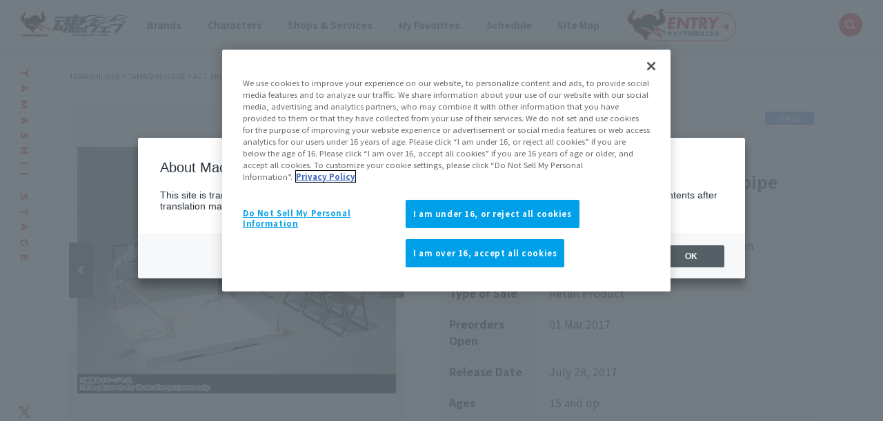

--- FILE ---
content_type: text/html; charset=UTF-8
request_url: https://tamashiiweb.com/item/11751/?wovn=en
body_size: 109668
content:
<!DOCTYPE html><html lang="en" wovn-isLoading=""><head><meta http-equiv="Content-Type" content="text/html; charset=UTF-8"><script src="https://j.wovn.io/1" async="true" data-wovnio="key=mebLn6&amp;backend=true&amp;currentLang=en&amp;defaultLang=ja&amp;urlPattern=query&amp;version=1.24.1&amp;backendVersion=WOVN.php_1.23.0&amp;langParamName=wovn" data-wovnio-cache-time="202602010124+0000"> </script>
<meta charset="UTF-8">
<!--wovn-src:魂STAGE ACT.リングコーナー（ニュートラルコーナー）＆パイプ椅子セット | 魂ウェブ--><title>TAMASHII STAGE ACT. Ring Corner (Neutral Corner) &amp; Pipe Chair Set |TAMASHII WEB</title>
<meta content="魂STAGE,ACT.リングコーナー（ニュートラルコーナー）＆パイプ椅子セット" name="keywords">
<meta content='Ring corner excellent compatibility with "new · fighting elementary body" appeared newly!' name="description" data-wovn-src:-original-content="『新・格闘素体』と相性抜群のリングコーナーが装い新たに登場！ ">

<!--共通meta/css/js/Cookie同意ツール-->
<!-- MB_WEB_HEAD_COMMON_2022 -->

<!-- OptanonConsentNoticeStart -->
<script type="text/javascript" src="https://cdn-apac.onetrust.com/consent/f1cfe919-a7ad-4cda-8cf5-7170b7e8f7d1/OtAutoBlock.js"></script>
<script src="https://cdn-apac.onetrust.com/scripttemplates/otSDKStub.js" type="text/javascript" charset="UTF-8" data-domain-script="f1cfe919-a7ad-4cda-8cf5-7170b7e8f7d1"></script>
<script type="text/javascript">
function OptanonWrapper() { }
</script>
<!-- OptanonConsentNoticeEnd -->

<!--cookie-->
<link href="/css/tw2022_cookie.css" rel="stylesheet">
<!--/cookie-->

<meta property="og:type" content="article">
<meta property="og:url" content="https://tamashiiweb.com/item/11751/?wovn=en" data-wovn-src:-original-content="https://tamashiiweb.com/item/11751/">
<meta property="og:image" content="https://tamashiiweb.com/imagfb_logo.png">
<meta property="og:description" content='Ring corner excellent compatibility with "new · fighting elementary body" appeared newly!' data-wovn-src:-original-content="『新・格闘素体』と相性抜群のリングコーナーが装い新たに登場！ ">
<meta property="og:site_name" content="TAMASHII WEB" data-wovn-src:-original-content="魂ウェブ">

<!--[if lt IE 9]>
<script src="//cdn.jsdelivr.net/html5shiv/3.7.2/html5shiv.min.js"></script>
<script src="//cdnjs.cloudflare.com/ajax/libs/respond.js/1.4.2/respond.min.js"></script>
<![endif]-->
<link href="/favicon.ico" rel="shortcut icon">
<link rel="apple-touch-icon" href="/apple-touch-icon-precomposed.png">

<!-- css common -->
<link href="/css/swiper-bundle.min.css" rel="stylesheet">
<link href="/css/reset.css" rel="stylesheet">
<link href="/css/tw2022_common.css" rel="stylesheet">
<link href="/css/tw2022_slider.css" rel="stylesheet">
<!-- /css common -->
<!-- 下層共通 css -->
<link href="/css/under2022_common.css" rel="stylesheet">
<!-- /下層共通 css -->

<!-- font -->
<link rel="preconnect" href="https://fonts.googleapis.com">
<link rel="preconnect" href="https://fonts.gstatic.com" crossorigin="">
<link href="https://fonts.googleapis.com/css2?family=Montserrat:wght@400;700&amp;family=Noto+Sans+JP:wght@300;400;700&amp;display=swap" rel="stylesheet">
<!-- /font -->

<!-- wovn -->
<link href="/css/tw2022_wovn.css" rel="stylesheet">
<!-- /wovn -->

<!-- area -->
<link href="/css/tw2023_area.css" rel="stylesheet">
<!-- /area -->


<!-- ポップアップ用_css -->
<link href="/css/remodal.css" rel="stylesheet">
<link href="/css/remodal-default-theme.css" rel="stylesheet">
<link href="/css/tw2023_modal_lang_area.css" rel="stylesheet">

<!-- /MB_WEB_HEAD_COMMON_2022 -->

<!-- 詳細共通 css -->
<link href="/css/slick.css" rel="stylesheet">
<link href="/css/slick-theme.css" rel="stylesheet">
<link href="/css/item_detail/common/itemdetail2022_common.css" rel="stylesheet">
<!-- /詳細共通 css -->

<!--魂ウェブ商品以外用css-->
<link href="/css/item_tamashii/common/style.css" rel="stylesheet">

<!-- 詳細個別 css -->
<!-- /詳細個別 css -->

<!-- イメージカット css -->
<link href="/css/dx_item/common/se_style_pc.css" rel="stylesheet">
<!-- /イメージカット css -->

<!--googleアナリティクスなどのソースを入れることを忘れないこと-->


<!-- =======tamashiiweb_analitics======= -->
<!-- GA_tamashiiweb --> 
<script>
  (function(i,s,o,g,r,a,m){i['GoogleAnalyticsObject']=r;i[r]=i[r]||function(){
  (i[r].q=i[r].q||[]).push(arguments)},i[r].l=1*new Date();a=s.createElement(o),
  m=s.getElementsByTagName(o)[0];a.async=1;a.src=g;m.parentNode.insertBefore(a,m)
  })(window,document,'script','//www.google-analytics.com/analytics.js','ga');

  ga('create', 'UA-2279884-1', 'auto');
  ga('send', 'pageview');
</script>
<!-- /GA_tamashiiweb -->

<!-- Google Tag Manager_tamashiiweb -->
<script>(function(w,d,s,l,i){w[l]=w[l]||[];w[l].push({'gtm.start':
new Date().getTime(),event:'gtm.js'});var f=d.getElementsByTagName(s)[0],
j=d.createElement(s),dl=l!='dataLayer'?'&l='+l:'';j.async=true;j.src=
'https://www.googletagmanager.com/gtm.js?id='+i+dl;f.parentNode.insertBefore(j,f);
})(window,document,'script','dataLayer','GTM-5XRDQNZ');</script>
<!-- End Google Tag Manager_tamashiiweb -->

<!-- Google Tag Manager_tn2020krider_retage -->
<script>(function(w,d,s,l,i){w[l]=w[l]||[];w[l].push({'gtm.start':
new Date().getTime(),event:'gtm.js'});var f=d.getElementsByTagName(s)[0],
j=d.createElement(s),dl=l!='dataLayer'?'&l='+l:'';j.async=true;j.src=
'https://www.googletagmanager.com/gtm.js?id='+i+dl;f.parentNode.insertBefore(j,f);
})(window,document,'script','dataLayer','GTM-W8T227C');</script>
<!-- End Google Tag Manager_tn2020krider_retage -->

<!-- Google Tag Manager_netsen -->
<script>(function(w,d,s,l,i){w[l]=w[l]||[];w[l].push({'gtm.start':
new Date().getTime(),event:'gtm.js'});var f=d.getElementsByTagName(s)[0],
j=d.createElement(s),dl=l!='dataLayer'?'&l='+l:'';j.async=true;j.src=
'https://www.googletagmanager.com/gtm.js?id='+i+dl;f.parentNode.insertBefore(j,f);
})(window,document,'script','dataLayer','GTM-MM26NJ');</script>
<!-- End Google Tag Manager_netsen -->

<!-- Google Tag Manager_pbasia -->
<script>(function(w,d,s,l,i){w[l]=w[l]||[];w[l].push({'gtm.start':
new Date().getTime(),event:'gtm.js'});var f=d.getElementsByTagName(s)[0],
j=d.createElement(s),dl=l!='dataLayer'?'&l='+l:'';j.async=true;j.src=
'https://www.googletagmanager.com/gtm.js?id='+i+dl;f.parentNode.insertBefore(j,f);
})(window,document,'script','dataLayer','GTM-5V6JQT4');</script>
<!-- End Google Tag Manager_pbasia -->

<!-- =======/tamashiiweb_analitics======= -->
<link rel="alternate" hreflang="en" href="https://tamashiiweb.com/item/11751/?wovn=en"><link rel="alternate" hreflang="zh-Hans" href="https://tamashiiweb.com/item/11751/?wovn=zh-CHS"><link rel="alternate" hreflang="zh-Hant" href="https://tamashiiweb.com/item/11751/?wovn=zh-CHT"><link rel="alternate" hreflang="es" href="https://tamashiiweb.com/item/11751/?wovn=es"><link rel="alternate" hreflang="ja" href="https://tamashiiweb.com/item/11751/"><link rel="alternate" hreflang="x-default" href="https://tamashiiweb.com/item/11751/"></head>
<body>
<!-- =======tamashiiweb_analitics_body01======= -->
<!-- Google Tag Manager (noscript)_tamashiiweb -->
<noscript><iframe src="https://www.googletagmanager.com/ns.html?id=GTM-5XRDQNZ"
height="0" width="0" style="display:none;visibility:hidden"></iframe></noscript>
<!-- End Google Tag Manager (noscript)_tamashiiweb -->

<!-- Google Tag Manager (noscript)_tn2020krider_retage -->
<noscript><iframe src="https://www.googletagmanager.com/ns.html?id=GTM-W8T227C"
height="0" width="0" style="display:none;visibility:hidden"></iframe></noscript>
<!-- End Google Tag Manager (noscript)_tn2020krider_retage -->

<!-- Google Tag Manager (noscript)_netsen -->
<noscript><iframe src="https://www.googletagmanager.com/ns.html?id=GTM-MM26NJ"
height="0" width="0" style="display:none;visibility:hidden"></iframe></noscript>
<!-- End Google Tag Manager (noscript)_netsen -->

<!-- Google Tag Manager (noscript)_pbasia -->
<noscript><iframe src="https://www.googletagmanager.com/ns.html?id=GTM-5V6JQT4"
height="0" width="0" style="display:none;visibility:hidden"></iframe></noscript>
<!-- End Google Tag Manager_pbasia -->

<!-- =======/tamashiiweb_analitics_body01======= -->



	<header data-lang="en">
		<div id="tw2022_header">
			<div class="header_inner">
				<div id="header_logo"><a href="/?wovn=en"><img src="/img/header/logo.png" alt=""></a></div>
				<div id="tw2022_header_nav">
					<ul class="nav_lists">
						<li class="nav_lists_item" id="nav_brand"><a href="/item_brand/?wovn=en"><span><!--wovn-src:ブランド-->Brands</span></a></li>
						<li class="nav_lists_item" id="nav_chara"><a href="/item_character/?wovn=en"><span><!--wovn-src:キャラクター-->Characters</span></a></li>
						<li class="nav_lists_item" id="nav_shop"><a href="/shop-service/?wovn=en"><span><!--wovn-src:ショップ・サービス-->Shops &amp; Services</span></a></li>
						<li class="nav_lists_item"><a href="/character/?wovn=en"><!--wovn-src:お気に入り-->My Favorites</a></li>
						<li class="nav_lists_item"><a href="/calendar/?wovn=en"><!--wovn-src:スケジュール-->Schedule</a></li>
						<li class="nav_lists_item"><a href="/sitemap/?wovn=en"><!--wovn-src:サイトマップ-->Site Map</a></li>
						<li class="nav_lists_item"><a href="/recruit/?wovn=en"><img src="/img/header/entry_career.png" alt=""></a></li>
					</ul>
				</div><!--/tw2022_header_nav-->
				<div id="header_search">
					<form action="/search/" id="search_box" name="search-box">
						<input type="hidden" name="cx" value="001586869405674479636:u37nufhnzjk">
						<input type="hidden" name="cof" value="FORID:11">
						<input type="hidden" name="ie" value="utf-8">
						<input type="hidden" name="ss">
						<input type="hidden" name="wovn" value="en">
						<span class="icon"><img src="/img/header/ico_search.png" alt=""></span>
	      				<input type="search" id="search" name="q" placeholder="Search..." />
					<input type="hidden" name="wovn" value="en"></form>
				</div>
			</div>
		</div>
		<!-- /tw2022_header -->
	</header>

		<div id="tw2022_leftwrap">
		<div id="tw2022_title"><h1 class="font_en"><span><!--wovn-src:魂STAGE-->TAMASHII STAGE</span></h1></div>
		<div class="tw2022_sns">
			<ul>
				<li><a href="https://twitter.com/t_features" target="_blank"><img alt="Twitter" src="/img/common/ico_x.png" data-wovn-src:-original-alt="twitter"></a></li>
				<li><a href="https://www.instagram.com/instamashii/" target="_blank"><img alt="instagrum" src="/img/common/ico_ins.png" data-wovn-src:-original-alt="instagrum"></a></li>
				<li><a href="https://www.youtube.com/playlist?list=PLZxqqBY932ILx0NG-C7-D1JYVOc7R33vN" target="_blank"><img alt="youtube" src="/img/common/ico_yt.png" data-wovn-src:-original-alt="youtube"></a></li>
			</ul>
		</div>
	</div><!-- tw2022_leftwrap -->
	



    

	<div id="tw2022_wrapper">
		<div id="headnav">
			<div class="itemdtl_inner">
														<ul class="breadgram">
				<li><a href="/?wovn=en"><!--wovn-src:魂ウェブ-->TAMASHII WEB</a></li><li><a href="/item_brand/tamashii_stage/?wovn=en"><!--wovn-src:魂STAGE-->TAMASHII STAGE</a></li><li><!--wovn-src:ACT.リングコーナー（ニュートラルコーナー）＆パイプ椅子セット-->ACT. Ring corner (neutral corner) &amp; pipe chair set</li>
				</ul>
										</div>
		</div>

		<div id="itemdtl_wrap">
			<div id="bgarea">
				<!-- itemdtl_main-->
				<div id="itemdtl_main" class="itemdtl_contentsarea">
					<div class="itemdtl_inner">

						<div id="item_images">
							<div id="mainimage_2021">
								<ul class="slider">
									<li><a href="/images/item/item_0000011751_VXzee2jo_01.jpg" class="maingallery" title="TAMASHII STAGE ACT. Ring corner (neutral corner) &amp; pipe chair set 01" data-wovn-src:-original-title="魂STAGE ACT.リングコーナー（ニュートラルコーナー）＆パイプ椅子セット 01"><span><img src="/images/item/item_0000011751_VXzee2jo_01.jpg" alt="TAMASHII STAGE ACT. Ring corner (neutral corner) &amp; pipe chair set 01" data-wovn-src:-original-alt="魂STAGE ACT.リングコーナー（ニュートラルコーナー）＆パイプ椅子セット 01"></span></a></li>									<li><a href="/images/item/item_0000011751_VXzee2jo_03.jpg" class="maingallery" title="TAMASHII STAGE ACT. Ring Corner (Neutral Corner) &amp; Pipe Chair Set 02" data-wovn-src:-original-title="魂STAGE ACT.リングコーナー（ニュートラルコーナー）＆パイプ椅子セット 02"><span><img src="/images/item/item_0000011751_VXzee2jo_03.jpg" alt="TAMASHII STAGE ACT. Ring Corner (Neutral Corner) &amp; Pipe Chair Set 02" data-wovn-src:-original-alt="魂STAGE ACT.リングコーナー（ニュートラルコーナー）＆パイプ椅子セット 02"></span></a></li>									<li><a href="/images/item/item_0000011751_VXzee2jo_04.jpg" class="maingallery" title="TAMASHII STAGE ACT. Ring corner (neutral corner) &amp; pipe chair set 03" data-wovn-src:-original-title="魂STAGE ACT.リングコーナー（ニュートラルコーナー）＆パイプ椅子セット 03"><span><img src="/images/item/item_0000011751_VXzee2jo_04.jpg" alt="TAMASHII STAGE ACT. Ring corner (neutral corner) &amp; pipe chair set 03" data-wovn-src:-original-alt="魂STAGE ACT.リングコーナー（ニュートラルコーナー）＆パイプ椅子セット 03"></span></a></li>									<li><a href="/images/item/item_0000011751_VXzee2jo_05.jpg" class="maingallery" title="TAMASHII STAGE ACT. Ring Corner (Neutral Corner) &amp; Pipe Chair Set 04" data-wovn-src:-original-title="魂STAGE ACT.リングコーナー（ニュートラルコーナー）＆パイプ椅子セット 04"><span><img src="/images/item/item_0000011751_VXzee2jo_05.jpg" alt="TAMASHII STAGE ACT. Ring Corner (Neutral Corner) &amp; Pipe Chair Set 04" data-wovn-src:-original-alt="魂STAGE ACT.リングコーナー（ニュートラルコーナー）＆パイプ椅子セット 04"></span></a></li>									<li><a href="/images/item/item_0000011751_VXzee2jo_06.jpg" class="maingallery" title="TAMASHII STAGE ACT. Ring corner (neutral corner) &amp; pipe chair set 05" data-wovn-src:-original-title="魂STAGE ACT.リングコーナー（ニュートラルコーナー）＆パイプ椅子セット 05"><span><img src="/images/item/item_0000011751_VXzee2jo_06.jpg" alt="TAMASHII STAGE ACT. Ring corner (neutral corner) &amp; pipe chair set 05" data-wovn-src:-original-alt="魂STAGE ACT.リングコーナー（ニュートラルコーナー）＆パイプ椅子セット 05"></span></a></li>									<li><a href="/images/item/item_0000011751_VXzee2jo_07.jpg" class="maingallery" title="TAMASHII STAGE ACT. Ring Corner (Neutral Corner) &amp; Pipe Chair Set 06" data-wovn-src:-original-title="魂STAGE ACT.リングコーナー（ニュートラルコーナー）＆パイプ椅子セット 06"><span><img src="/images/item/item_0000011751_VXzee2jo_07.jpg" alt="TAMASHII STAGE ACT. Ring Corner (Neutral Corner) &amp; Pipe Chair Set 06" data-wovn-src:-original-alt="魂STAGE ACT.リングコーナー（ニュートラルコーナー）＆パイプ椅子セット 06"></span></a></li>									<li><a href="/images/item/item_0000011751_VXzee2jo_08.jpg" class="maingallery" title="TAMASHII STAGE ACT. Ring corner (neutral corner) &amp; pipe chair set 07" data-wovn-src:-original-title="魂STAGE ACT.リングコーナー（ニュートラルコーナー）＆パイプ椅子セット 07"><span><img src="/images/item/item_0000011751_VXzee2jo_08.jpg" alt="TAMASHII STAGE ACT. Ring corner (neutral corner) &amp; pipe chair set 07" data-wovn-src:-original-alt="魂STAGE ACT.リングコーナー（ニュートラルコーナー）＆パイプ椅子セット 07"></span></a></li>									<li><a href="/images/item/item_0000011751_VXzee2jo_09.jpg" class="maingallery" title="TAMASHII STAGE ACT. Ring Corner (Neutral Corner) &amp; Pipe Chair Set 08" data-wovn-src:-original-title="魂STAGE ACT.リングコーナー（ニュートラルコーナー）＆パイプ椅子セット 08"><span><img src="/images/item/item_0000011751_VXzee2jo_09.jpg" alt="TAMASHII STAGE ACT. Ring Corner (Neutral Corner) &amp; Pipe Chair Set 08" data-wovn-src:-original-alt="魂STAGE ACT.リングコーナー（ニュートラルコーナー）＆パイプ椅子セット 08"></span></a></li>									<li><a href="/images/item/item_0000011751_VXzee2jo_10.jpg" class="maingallery" title="TAMASHII STAGE ACT. Ring Corner (Neutral Corner) &amp; Pipe Chair Set 09" data-wovn-src:-original-title="魂STAGE ACT.リングコーナー（ニュートラルコーナー）＆パイプ椅子セット 09"><span><img src="/images/item/item_0000011751_VXzee2jo_10.jpg" alt="TAMASHII STAGE ACT. Ring Corner (Neutral Corner) &amp; Pipe Chair Set 09" data-wovn-src:-original-alt="魂STAGE ACT.リングコーナー（ニュートラルコーナー）＆パイプ椅子セット 09"></span></a></li>																																																																																																																				</ul>
							</div><!--/mainimage_2021-->
							<div id="gallery_thumbs_2021">
								<ul class="slider">
									<li><a href="/images/item/item_0000011751_VXzee2jo_01.jpg" class="thumbgallery" title="TAMASHII STAGE ACT. Ring corner (neutral corner) &amp; pipe chair set 01" data-wovn-src:-original-title="魂STAGE ACT.リングコーナー（ニュートラルコーナー）＆パイプ椅子セット 01"><span><img src="/images/item/item_0000011751_VXzee2jo_01.jpg" alt="TAMASHII STAGE ACT. Ring corner (neutral corner) &amp; pipe chair set 01" data-wovn-src:-original-alt="魂STAGE ACT.リングコーナー（ニュートラルコーナー）＆パイプ椅子セット 01"></span></a></li>									<li><a href="/images/item/item_0000011751_VXzee2jo_03.jpg" class="thumbgallery" title="TAMASHII STAGE ACT. Ring Corner (Neutral Corner) &amp; Pipe Chair Set 02" data-wovn-src:-original-title="魂STAGE ACT.リングコーナー（ニュートラルコーナー）＆パイプ椅子セット 02"><span><img src="/images/item/item_0000011751_VXzee2jo_03.jpg" alt="TAMASHII STAGE ACT. Ring Corner (Neutral Corner) &amp; Pipe Chair Set 02" data-wovn-src:-original-alt="魂STAGE ACT.リングコーナー（ニュートラルコーナー）＆パイプ椅子セット 02"></span></a></li>									<li><a href="/images/item/item_0000011751_VXzee2jo_04.jpg" class="thumbgallery" title="TAMASHII STAGE ACT. Ring corner (neutral corner) &amp; pipe chair set 03" data-wovn-src:-original-title="魂STAGE ACT.リングコーナー（ニュートラルコーナー）＆パイプ椅子セット 03"><span><img src="/images/item/item_0000011751_VXzee2jo_04.jpg" alt="TAMASHII STAGE ACT. Ring corner (neutral corner) &amp; pipe chair set 03" data-wovn-src:-original-alt="魂STAGE ACT.リングコーナー（ニュートラルコーナー）＆パイプ椅子セット 03"></span></a></li>									<li><a href="/images/item/item_0000011751_VXzee2jo_05.jpg" class="thumbgallery" title="TAMASHII STAGE ACT. Ring Corner (Neutral Corner) &amp; Pipe Chair Set 04" data-wovn-src:-original-title="魂STAGE ACT.リングコーナー（ニュートラルコーナー）＆パイプ椅子セット 04"><span><img src="/images/item/item_0000011751_VXzee2jo_05.jpg" alt="TAMASHII STAGE ACT. Ring Corner (Neutral Corner) &amp; Pipe Chair Set 04" data-wovn-src:-original-alt="魂STAGE ACT.リングコーナー（ニュートラルコーナー）＆パイプ椅子セット 04"></span></a></li>									<li><a href="/images/item/item_0000011751_VXzee2jo_06.jpg" class="thumbgallery" title="TAMASHII STAGE ACT. Ring corner (neutral corner) &amp; pipe chair set 05" data-wovn-src:-original-title="魂STAGE ACT.リングコーナー（ニュートラルコーナー）＆パイプ椅子セット 05"><span><img src="/images/item/item_0000011751_VXzee2jo_06.jpg" alt="TAMASHII STAGE ACT. Ring corner (neutral corner) &amp; pipe chair set 05" data-wovn-src:-original-alt="魂STAGE ACT.リングコーナー（ニュートラルコーナー）＆パイプ椅子セット 05"></span></a></li>									<li><a href="/images/item/item_0000011751_VXzee2jo_07.jpg" class="thumbgallery" title="TAMASHII STAGE ACT. Ring Corner (Neutral Corner) &amp; Pipe Chair Set 06" data-wovn-src:-original-title="魂STAGE ACT.リングコーナー（ニュートラルコーナー）＆パイプ椅子セット 06"><span><img src="/images/item/item_0000011751_VXzee2jo_07.jpg" alt="TAMASHII STAGE ACT. Ring Corner (Neutral Corner) &amp; Pipe Chair Set 06" data-wovn-src:-original-alt="魂STAGE ACT.リングコーナー（ニュートラルコーナー）＆パイプ椅子セット 06"></span></a></li>									<li><a href="/images/item/item_0000011751_VXzee2jo_08.jpg" class="thumbgallery" title="TAMASHII STAGE ACT. Ring corner (neutral corner) &amp; pipe chair set 07" data-wovn-src:-original-title="魂STAGE ACT.リングコーナー（ニュートラルコーナー）＆パイプ椅子セット 07"><span><img src="/images/item/item_0000011751_VXzee2jo_08.jpg" alt="TAMASHII STAGE ACT. Ring corner (neutral corner) &amp; pipe chair set 07" data-wovn-src:-original-alt="魂STAGE ACT.リングコーナー（ニュートラルコーナー）＆パイプ椅子セット 07"></span></a></li>									<li><a href="/images/item/item_0000011751_VXzee2jo_09.jpg" class="thumbgallery" title="TAMASHII STAGE ACT. Ring Corner (Neutral Corner) &amp; Pipe Chair Set 08" data-wovn-src:-original-title="魂STAGE ACT.リングコーナー（ニュートラルコーナー）＆パイプ椅子セット 08"><span><img src="/images/item/item_0000011751_VXzee2jo_09.jpg" alt="TAMASHII STAGE ACT. Ring Corner (Neutral Corner) &amp; Pipe Chair Set 08" data-wovn-src:-original-alt="魂STAGE ACT.リングコーナー（ニュートラルコーナー）＆パイプ椅子セット 08"></span></a></li>									<li><a href="/images/item/item_0000011751_VXzee2jo_10.jpg" class="thumbgallery" title="TAMASHII STAGE ACT. Ring Corner (Neutral Corner) &amp; Pipe Chair Set 09" data-wovn-src:-original-title="魂STAGE ACT.リングコーナー（ニュートラルコーナー）＆パイプ椅子セット 09"><span><img src="/images/item/item_0000011751_VXzee2jo_10.jpg" alt="TAMASHII STAGE ACT. Ring Corner (Neutral Corner) &amp; Pipe Chair Set 09" data-wovn-src:-original-alt="魂STAGE ACT.リングコーナー（ニュートラルコーナー）＆パイプ椅子セット 09"></span></a></li>																																																																																																																				</ul>
							</div><!--/gallery_thumbs_2021-->
							<p class="subtxt"><!--wovn-src:※画像をクリックすると拡大表示することができます-->Click on an image to enlarge it.</p>
						</div><!--/item_images-->

						<div id="item_texts">
							<div id="item_headline">
																<div class="brandlogo"><a href="/item_brand/tamashii_stage/?wovn=en"><img src="/images/category/5360cfc20743f.png"></a></div>
																
																<div class="label _type01"><!--wovn-src:一般店頭発売-->Retail</div>
																								
																
																
																
															</div>
							<h3 class="itemdtl_title"><!--商品詳細タイトル部-->
								<span class="item_brand"><!--wovn-src:魂STAGE-->TAMASHII STAGE</span>
								<span class="item_name"><!--wovn-src:ACT.リングコーナー（ニュートラルコーナー）＆パイプ椅子セット-->ACT. Ring corner (neutral corner) &amp; pipe chair set</span>
							</h3>
							<h4 class="itemdtl_catch"><p></p></h4>

							
							<div id="item_outline"><!--商品詳細情報-->
								<dl class="item_outline_txt">
																		
									<dt><!--wovn-src:価格-->Price</dt>
									<dd><!--wovn-src:
																												3,080円（税10%込）										2,800円（税抜）																												-->3,080 yen (including 10% tax) 2,800 yen (excluding tax)</dd>
									
									<dt><!--wovn-src:販売方法-->Type of Sale</dt>
									<dd><!--wovn-src:
																					一般店頭発売商品
																															
																				
																				
																				
																			-->Retail Product&nbsp;&nbsp;&nbsp;</dd>
									
																		<dt><!--wovn-src:予約開始日-->Preorders Open</dt>
									<dd><!--wovn-src:2017年03月01日-->01 Mar 2017</dd>
																		
									<dt><!--wovn-src:発売日-->Release Date</dt>
									<dd><!--wovn-src:
										2017年07月28日																													-->July 28, 2017</dd>
									
																		<dt><!--wovn-src:対象年齢-->Ages</dt>
									<dd><!--wovn-src:15才以上-->15 and up</dd>
																	</dl>
								<p class="sale_note"><!--wovn-src:※記載の情報は日本での発売情報です。各国での販売状況は販売エリア情報でご確認ください。
                                                                        -->*The information listed is the release information for Japan. Please check the sales area information for the sales situation in each country.<br><!--wovn-src:※価格はメーカー希望小売価格です。
                                                      
                                -->*Prices are manufacturer's suggested retail prices.</p>
								<div class="sale_area">
									<p><!--wovn-src:販売エリア-->Sales area</p>
									<div class="area_btn_wrap">
										<div class="area_btn  _on anchor" data-area="jp"><!--wovn-src:JAPAN-->Japan</div>
										<div class="area_btn " data-area="asia"><!--wovn-src:ASIA-->ASIA</div>
										<div class="area_btn " data-area="us"><!--wovn-src:US-->US</div>
										<div class="area_btn " data-area="eu"><!--wovn-src:EU-->EU</div>
										<div class="area_btn " data-area="latam"><!--wovn-src:LATAM+-->LATAM+</div>
									</div>
								</div>
								<div class="btn_link anchor"><a href="#itemdtl_salessite_2"><!--wovn-src:エリア別販売店情報-->Store information by area</a></div>
							</div><!--/item_outline-->
						</div><!--/item_texts-->

					</div><!-- /itemdtl_inner-->
				</div><!-- itemdtl_main-->

								<div id="item_detail" class="itemdtl_contentsarea">
					<div class="itemdtl_inner">
						<h3 class="itemdtl_subtitle _underline"><!--wovn-src:商品説明-->Description</h3>
					<p style="text-align: center;"><span style="font-size: x-small;"><!--wovn-src:2017年3月1日(水) 一般販売店様での予約解禁予定-->March 1, 2017 (Wednesday) Scheduled to lift reservations at For Retails retailers</span><br><span style="font-size: x-small;"><!--wovn-src:（予約取扱の有無は販売店様により異なります）-->(Preorder availability depends on the retailer.)</span></p>
<p><strong><!--wovn-src:『新・格闘素体』と相性抜群のリングコーナーが装い新たに登場！-->Ring corner excellent compatibility with "new · fighting elementary body" appeared newly!</strong><br> <br><!--wovn-src: 魂STAGE ACT.リングコーナーがニュートラルなカラーリングで再登場。-->TAMASHII STAGE ACT. Ring corner reappears in neutral coloring.<br><!--wovn-src: 新たにパイプ椅子が付属し、より幅広いシチュエーションでのディスプレイが可能に。-->A pipe chair is newly added and display with a wider situation is possible.<br><!--wovn-src: 『新・格闘素体』を最大限楽しめるセット内容です。-->It is the set contents that can enjoy the "new · fighting elementary body" to the maximum.<br><br><!--wovn-src: パッケージに付属のディスプレイ用シートを組み合わせて、高低差を再現したディスプレイも可能！-->Combining the display sheets included in the package, you can also display displays that reproduce height difference!</p>
<p><br><!--wovn-src: ■商品仕様-->■ Product Specifications<br><!--wovn-src: 全幅、奥行：約170mm-->Full width, depth: about 170 mm<br><!--wovn-src: 全高：約120mm（リング台座の高さを含みます）-->Overall height: approx. 120 mm (including the height of the ring seat)<br><!--wovn-src: 材質：ABS、綿製紐-->Material: ABS, cotton string<br> <br><!--wovn-src: ■セット内容-->■ Contents<br><!--wovn-src: ・リング台座-->•&nbsp;Ring pedestal<br><!--wovn-src: ・ロープ-->• Rope<br><!--wovn-src: ・コーナーポスト-->•&nbsp;Corner Post<br><!--wovn-src: ・補助ポスト×2-->• 2 auxiliary posts<br><!--wovn-src: ・可動アーム×2-->• 2 movable arms<br><!--wovn-src: ・フィギュア用クリップ×2-->• 2 clips for use with figures<br><!--wovn-src: ・クリップ基部-->•&nbsp;Clip base<br><!--wovn-src: ・クリップアーム×2-->• 2 clip arms<br><!--wovn-src: ・接続ジョイント×2-->• 2 connection joints<br><!--wovn-src: ・パイプ椅子×3-->• 3 pipe chairs<br><!--wovn-src: ・ディスプレイ用シート×2-->· Display sheet × 2</p>
					</div>
				</div>
							
								
								
				<!-- itemdtl_link-->
				<div id="itemdtl_link" class="itemdtl_contentsarea">
					<div class="itemdtl_inner">
						<ul class="p_link">
																																																														</ul>
					</div><!-- /itemdtl_inner-->
				</div><!-- itemdtl_link-->
				
								
								
								
				
								
																
				
				
								<div id="itemdtl_salessite_2" class="itemdtl_contentsarea">
					<div class="itemdtl_inner">
						<h2 class="itemdtl_subtitle _underline"><!--wovn-src:販売サイトはこちら-->How to Purchase</h2>
						<div class="site_tab tab_wrap" data-init="1">
							<div class="tab_inner">
								<div class="tab_btn_area">
									<div class="tab_btn font_en is-open" data-area="jp"><!--wovn-src:JAPAN-->Japan</div>																																												</div>
								<div class="tab_area">
								
																		<div class="tab_panel" data-area="jp">
										<div class="site_area">
																						<p class="note"><!--wovn-src:ご案内情報がございません。-->There is no information available.&nbsp;<br><!--wovn-src:販売状況はお近くの玩具店、家電量販店、通販サイトでご確認ください。-->Please check the availability at your local toy store, electronics retailer, or mail order site.</p>
																						
																						
																					</div>
									</div>
																		
																		
																		
																		
																		
								</div>
							</div>
						</div>
                        					</div>
				</div>
								
								<!-- コピーライト -->
				<div id="itemdtl_copy" class="itemdtl_contentsarea">
					<div class="itemdtl_inner">
												<p class="copyright" wovn-ignore="true">© BANDAI</p>
											</div>
				</div>
				<!-- /コピーライト -->
				
								<div id="itemdtl_salessite">
				<!--salessite-->
<div id="salessite" class="cmn_contentsarea">
    <div class="cmn_contents_inner">
        <h2 class="cmn_subtitle"><!--wovn-src:魂ネイションズの-->TAMASHII NATIONS<br><!--wovn-src:販売サイト・販売エリアに関して-->About Shopping Sites and Regions</h2>
        <!--howtobuy-->
        <div class="howtobuy">
            <p class="howtobuy_txt01"><!--wovn-src:全国の玩具店、家電量販店、通販サイトなどで購入できる「一般店頭発売」、
            -->Retail products can be found at TAMASHII NATIONS STORE TOKYO, as well as toy stores nationwide and major electronics retailers.<br><!--wovn-src:TAMASHII NATIONS公式ショッピングサイト限定で抽選や受注販売する 
            -->We also have limited items that can only be purchased via<br><!--wovn-src:「魂ウェブ商店」・「TAMASHII NATIONS STORE ONLINE」の商品と、
            -->our own flagship TAMASHII NATIONS STORE or by lottery or mail order<br><!--wovn-src:直営フラッグシップショップの「TAMASHII NATIONS STORE 」などで販売する限定品があります。
            -->on the Tamashii Web Shop and TAMASHII NATIONS STORE ONLINE.<br><!--wovn-src:購入方法の違いをチェック！
            -->You can learn more about the different options below!</p>
            <ul class="htb_btn_area">
                <!-- 一般 -->
                <li class="btn_link show" id="btn_local_store_sales-jp">
                    <a href="#htb_modal01-1"><span><!--wovn-src:一般店頭発売商品-->Retail Product&nbsp;&nbsp;&nbsp;</span><!--wovn-src:ご購入の流れ-->​</a>
                </li>
                <li class="btn_link" id="btn_local_store_sales-asia">
                    <a href="#htb_modal01-2"><span><!--wovn-src:一般店頭発売商品-->Retail Product&nbsp;&nbsp;&nbsp;</span><!--wovn-src:ご購入の流れ-->​</a>
                </li>
                <li class="btn_link" id="btn_local_store_sales-us">
                    <a href="#htb_modal01-3"><span><!--wovn-src:一般店頭発売商品-->Retail Product&nbsp;&nbsp;&nbsp;</span><!--wovn-src:ご購入の流れ-->​</a>
                </li>
                <li class="btn_link" id="btn_local_store_sales-eu">
                    <a href="#htb_modal01-4"><span><!--wovn-src:一般店頭発売商品-->Retail Product&nbsp;&nbsp;&nbsp;</span><!--wovn-src:ご購入の流れ-->​</a>
                </li>
                <li class="btn_link" id="btn_local_store_sales-latam">
                    <a href="#htb_modal01-5"><span><!--wovn-src:一般店頭発売商品-->Retail Product&nbsp;&nbsp;&nbsp;</span><!--wovn-src:ご購入の流れ-->​</a>
                </li>

                <!-- 商店 -->
                <li class="btn_link show" id="btn_syoten_store_sales-jp">
                    <a href="#htb_modal02-1"><span><!--wovn-src:魂ウェブ商店-->Tamashii Web Shop</span><!--wovn-src:ご購入の流れ-->​</a>
                </li>
                <li class="btn_link" id="btn_syoten_store_sales-asia">
                    <a href="#htb_modal02-2"><span><!--wovn-src:魂ウェブ商店-->Tamashii Web Shop</span><!--wovn-src:ご購入の流れ-->​</a>
                </li>
                <li class="btn_link" id="btn_syoten_store_sales-us">
                    <a href="#htb_modal02-3"><span><!--wovn-src:魂ウェブ商店-->Tamashii Web Shop</span><!--wovn-src:ご購入の流れ-->​</a>
                </li>
                <li class="btn_link" id="btn_syoten_store_sales-eu">
                    <a href="#htb_modal02-4"><span><!--wovn-src:魂ウェブ商店-->Tamashii Web Shop</span><!--wovn-src:ご購入の流れ-->​</a>
                </li>
                <li class="btn_link" id="btn_syoten_store_sales-latam">
                    <a href="#htb_modal02-5"><span><!--wovn-src:魂ウェブ商店-->Tamashii Web Shop</span><!--wovn-src:ご購入の流れ-->​</a>
                </li>
            </ul>

            <!-- モーダル１ -->
            <!-- JAPAN -->
            <div id="htb_modal01-1" class="htb_modal"><a class="htb_modal-overlay" href="#!" wovn-wait="">×</a>
                <div class="htb_modal-window">
                    <div class="modal-content">
                        <p>
                                                                                    <img src="/img/grand_index/common/item_flow_5.gif" alt="">
                                                                                                                                        </p>
                        <p><!--wovn-src:一般店頭発売商品は、魂ネイションズの直営フラッグシップショップ「TAMASHII NATIONS STORE
                            TOKYO」、全国の玩具店、家電量販店、通販サイトなどで購入できる商品です。-->Products on sale at general stores can be purchased at TAMASHII NATIONS's directly managed flagship shop, TAMASHII NATIONS STORE TOKYO, as well as toy stores, mass electronics retailers, mail order sites throughout Japan.<br><!--wovn-src:
                            お店で買えるとはいっても、人気の商品はすぐに売りきれてしまったり、予約でいっぱいになってしまう事もしばしばです。-->Although these products can be purchased in store or online, popular items often sell out quickly and preorders fill up well in advance.<br><!--wovn-src:
                            こちらの購入の流れを参考にして、まずは早めのご予約を！-->Please refer to purchase flowchart above and be quick to preorder your must-have products!<br><!--wovn-src:※予約・販売状況は店舗によって実施状況が異なります。詳細は店舗でご確認ください。-->*Reservation and sales status varies depending on the store. Please check the details at the store.<br><!--wovn-src:※こちらは日本での購入方法をご紹介しています。日本以外のエリアでの販売方法は異なる場合がございます。-->*Here we introduce how to purchase in Japan. Sales methods in areas other than Japan may differ.<br>
                        </p>
                        <p><a class="htb_modal-close" href="#!"><!--wovn-src:閉じる-->Close</a></p>
                    </div>
                </div>
            </div>
            <!-- ASIA -->
            <div id="htb_modal01-2" class="htb_modal"><a class="htb_modal-overlay" href="#!" wovn-wait="">×</a>
                <div class="htb_modal-window">
                    <div class="modal-content">
                        <p>
                            <img src="/img/grand_index/common/item_flow.gif" alt="">
                        </p>
                        <p><!--wovn-src:一般店頭発売商品は、魂ネイションズの直営フラッグシップショップ「TAMASHII NATIONS STORE
                            TOKYO」、全国の玩具店、家電量販店、通販サイトなどで購入できる商品です。-->Products on sale at general stores can be purchased at TAMASHII NATIONS's directly managed flagship shop, TAMASHII NATIONS STORE TOKYO, as well as toy stores, mass electronics retailers, mail order sites throughout Japan.<br><!--wovn-src:
                            お店で買えるとはいっても、人気の商品はすぐに売りきれてしまったり、予約でいっぱいになってしまう事もしばしばです。-->Although these products can be purchased in store or online, popular items often sell out quickly and preorders fill up well in advance.<br><!--wovn-src:
                            こちらの購入の流れを参考にして、まずは早めのご予約を！-->Please refer to purchase flowchart above and be quick to preorder your must-have products!<br><!--wovn-src:※予約・販売状況は店舗によって実施状況が異なります。詳細は店舗でご確認ください。-->*Reservation and sales status varies depending on the store. Please check the details at the store.<br><!--wovn-src:※こちらは日本での購入方法をご紹介しています。日本以外のエリアでの販売方法は異なる場合がございます。-->*Here we introduce how to purchase in Japan. Sales methods in areas other than Japan may differ.<br>
                        </p>
                        <p><a class="htb_modal-close" href="#!"><!--wovn-src:閉じる-->Close</a></p>
                    </div>
                </div>
            </div>
            <!-- US -->
            <div id="htb_modal01-3" class="htb_modal"><a class="htb_modal-overlay" href="#!" wovn-wait="">×</a>
                <div class="htb_modal-window">
                    <div class="modal-content">
                        <p>
                                                                                    <img src="/img/grand_index/common/item_flow_6.gif" alt="">
                                                                                                                                        </p>
                        <p><!--wovn-src:一般店頭発売商品は、魂ネイションズのフラッグシップショップ「TAMASHII NATIONS STORE NEW YORK」、全国の玩具店、家電量販店、通販サイトなどで購入できる商品です。-->General over-the-counter products can be purchased at TAMASHII NATIONS flagship shop “TAMASHII NATIONS STORE NEW YORK”, toy stores nationwide, electronics retailers, mail order sites, etc.<br><!--wovn-src:
                            お店で買えるとはいっても、人気の商品はすぐに売りきれてしまったり、予約でいっぱいになってしまう事もしばしばです。-->Although these products can be purchased in store or online, popular items often sell out quickly and preorders fill up well in advance.<br><!--wovn-src:
                            こちらの購入の流れを参考にして、まずは早めのご予約を！-->Please refer to purchase flowchart above and be quick to preorder your must-have products!<br><!--wovn-src:※予約・販売状況は店舗によって実施状況が異なります。詳細は店舗でご確認ください。-->*Reservation and sales status varies depending on the store. Please check the details at the store.<br><!--wovn-src:※こちらは日本での購入方法をご紹介しています。日本以外のエリアでの販売方法は異なる場合がございます。-->*Here we introduce how to purchase in Japan. Sales methods in areas other than Japan may differ.<br>
                        </p>
                        <p><a class="htb_modal-close" href="#!"><!--wovn-src:閉じる-->Close</a></p>
                    </div>
                </div>
            </div>
            <!-- EU -->
            <div id="htb_modal01-4" class="htb_modal"><a class="htb_modal-overlay" href="#!" wovn-wait="">×</a>
                <div class="htb_modal-window">
                    <div class="modal-content">
                        <p>
                                                                                    <img src="/img/grand_index/common/item_flow_6.gif" alt="">
                                                                                                                                        </p>
                        <p><!--wovn-src:一般店頭発売商品は、全国の玩具店、家電量販店、通販サイトなどで購入できる商品です。-->General Retail products can be purchased on shopping sites, in toy stores, and at other retailers.<br><!--wovn-src:
                            お店で買えるとはいっても、人気の商品はすぐに売りきれてしまったり、予約でいっぱいになってしまう事もしばしばです。-->Although these products can be purchased in store or online, popular items often sell out quickly and preorders fill up well in advance.<br><!--wovn-src:
                            こちらの購入の流れを参考にして、まずは早めのご予約を！-->Please refer to purchase flowchart above and be quick to preorder your must-have products!<br><!--wovn-src:※予約・販売状況は店舗によって実施状況が異なります。詳細は店舗でご確認ください。-->*Reservation and sales status varies depending on the store. Please check the details at the store.<br><!--wovn-src:※こちらは日本での購入方法をご紹介しています。日本以外のエリアでの販売方法は異なる場合がございます。-->*Here we introduce how to purchase in Japan. Sales methods in areas other than Japan may differ.<br>
                        </p>
                        <p><a class="htb_modal-close" href="#!"><!--wovn-src:閉じる-->Close</a></p>
                    </div>
                </div>
            </div>
            <!-- LATAM+ -->
            <div id="htb_modal01-5" class="htb_modal"><a class="htb_modal-overlay" href="#!" wovn-wait="">×</a>
                <div class="htb_modal-window">
                    <div class="modal-content">
                        <p>
                                                                                    <img src="/img/grand_index/common/item_flow_6.gif" alt="">
                                                                                                                                        </p>
                        <p><!--wovn-src:一般店頭発売商品は、全国の玩具店、家電量販店、通販サイトなどで購入できる商品です。-->General Retail products can be purchased on shopping sites, in toy stores, and at other retailers.<br><!--wovn-src:
                            お店で買えるとはいっても、人気の商品はすぐに売りきれてしまったり、予約でいっぱいになってしまう事もしばしばです。-->Although these products can be purchased in store or online, popular items often sell out quickly and preorders fill up well in advance.<br><!--wovn-src:
                            こちらの購入の流れを参考にして、まずは早めのご予約を！-->Please refer to purchase flowchart above and be quick to preorder your must-have products!<br><!--wovn-src:※予約・販売状況は店舗によって実施状況が異なります。詳細は店舗でご確認ください。-->*Reservation and sales status varies depending on the store. Please check the details at the store.<br><!--wovn-src:※こちらは日本での購入方法をご紹介しています。日本以外のエリアでの販売方法は異なる場合がございます。-->*Here we introduce how to purchase in Japan. Sales methods in areas other than Japan may differ.<br>
                        </p>
                        <p><a class="htb_modal-close" href="#!"><!--wovn-src:閉じる-->Close</a></p>
                    </div>
                </div>
            </div>

            <!-- モーダル２ -->
            <!-- JAPAN -->
            <div id="htb_modal02-1" class="htb_modal"><a class="htb_modal-overlay" href="#!" wovn-wait="">×</a>
                <div class="htb_modal-window">
                    <div class="modal-content">
                        <p>
                                                                                    <img src="/img/grand_index/common/item_flow_tamashii_4.gif" alt="">
                                                                                                                                        </p>
                        <p><!--wovn-src:魂ウェブ商店とは、「TAMASHII NATIONS」の公式ショッピングサイトです。-->The Tamashii Web Shop is the official Tamashii Nations shopping site.<br><!--wovn-src:
                            このサイトで販売されるアイテムは基本限定商品。商品のご予約は発送日の約3ヶ月前まで！（※抽選販売の場合は異なります。※早期ご予約終了したり、ご予約期間が通常と異なる商品もございます。購入方法は販売サイトでご確認ください。）-->The item sold on this site are basic limited products. Reservations for products can be made up to 3 months before the shipping date! (*Different in the case of lottery sales. *Some products may end early or have a different reservation period than usual. Please check the purchase method on the sales site.)<br><!--wovn-src:
                            購入には会員登録(無料)が必要なので、気になる方はすぐにでも登録してみてください。-->Membership registration (free) is required to make a purchase, so be sure to register your details when you're ready to shop!<br><!--wovn-src:※こちらは日本での購入方法をご紹介しています。日本以外のエリアでの販売方法は異なる場合がございます。
                        -->*Here we introduce how to purchase in Japan. Sales methods in areas other than Japan may differ.</p>
                        <p><a class="htb_modal-close" href="#!"><!--wovn-src:閉じる-->Close</a></p>
                    </div>
                </div>
            </div>
            <!-- ASIA -->
            <div id="htb_modal02-2" class="htb_modal"><a class="htb_modal-overlay" href="#!" wovn-wait="">×</a>
                <div class="htb_modal-window">
                    <div class="modal-content">
                        <p>
                                                                                    <img src="/img/grand_index/common/item_flow_tamashii_4.gif" alt="">
                                                                                                                                        </p>
                        <p><!--wovn-src:魂ウェブ商店とは、「TAMASHII NATIONS」の公式ショッピングサイトです。-->The Tamashii Web Shop is the official Tamashii Nations shopping site.<br><!--wovn-src:
                            このサイトで販売されるアイテムは基本限定商品。商品のご予約は発送日の約3ヶ月前まで！（※抽選販売の場合は異なります。※早期ご予約終了したり、ご予約期間が通常と異なる商品もございます。購入方法は販売サイトでご確認ください。）-->The item sold on this site are basic limited products. Reservations for products can be made up to 3 months before the shipping date! (*Different in the case of lottery sales. *Some products may end early or have a different reservation period than usual. Please check the purchase method on the sales site.)<br><!--wovn-src:
                            購入には会員登録(無料)が必要なので、気になる方はすぐにでも登録してみてください。-->Membership registration (free) is required to make a purchase, so be sure to register your details when you're ready to shop!<br><!--wovn-src:※こちらは日本での購入方法をご紹介しています。日本以外のエリアでの販売方法は異なる場合がございます。
                        -->*Here we introduce how to purchase in Japan. Sales methods in areas other than Japan may differ.</p>
                        <p><a class="htb_modal-close" href="#!"><!--wovn-src:閉じる-->Close</a></p>
                    </div>
                </div>
            </div>
            <!-- US -->
            <div id="htb_modal02-3" class="htb_modal"><a class="htb_modal-overlay" href="#!" wovn-wait="">×</a>
                <div class="htb_modal-window">
                    <div class="modal-content">
                        <p>
                                                                                    <img src="/img/grand_index/common/item_flow_tamashii_4.gif" alt="">
                                                                                                                                        </p>
                        <p><!--wovn-src:魂ウェブ商店とは、「TAMASHII NATIONS」の公式ショッピングサイトです。-->The Tamashii Web Shop is the official Tamashii Nations shopping site.<br><!--wovn-src:
                            このサイトで販売されるアイテムは基本限定商品。商品のご予約は発送日の約3ヶ月前まで！（※抽選販売の場合は異なります。※早期ご予約終了したり、ご予約期間が通常と異なる商品もございます。購入方法は販売サイトでご確認ください。）-->The item sold on this site are basic limited products. Reservations for products can be made up to 3 months before the shipping date! (*Different in the case of lottery sales. *Some products may end early or have a different reservation period than usual. Please check the purchase method on the sales site.)<br><!--wovn-src:
                            購入には会員登録(無料)が必要なので、気になる方はすぐにでも登録してみてください。-->Membership registration (free) is required to make a purchase, so be sure to register your details when you're ready to shop!<br><!--wovn-src:※こちらは日本での購入方法をご紹介しています。日本以外のエリアでの販売方法は異なる場合がございます。
                        -->*Here we introduce how to purchase in Japan. Sales methods in areas other than Japan may differ.</p>
                        <p><a class="htb_modal-close" href="#!"><!--wovn-src:閉じる-->Close</a></p>
                    </div>
                </div>
            </div>
            <!-- EU -->
            <div id="htb_modal02-4" class="htb_modal"><a class="htb_modal-overlay" href="#!" wovn-wait="">×</a>
                <div class="htb_modal-window">
                    <div class="modal-content">
                        <p>
                            <img src="/img/grand_index/common/item_flow02.gif" alt="">
                        </p>
                        <p><!--wovn-src:魂ウェブ商店とは、「TAMASHII NATIONS」の公式ショッピングサイトです。-->The Tamashii Web Shop is the official Tamashii Nations shopping site.<br><!--wovn-src:
                            このサイトで販売されるアイテムは基本限定商品。商品のご予約は発送日の約3ヶ月前まで！（※抽選販売の場合は異なります。※早期ご予約終了したり、ご予約期間が通常と異なる商品もございます。購入方法は販売サイトでご確認ください。）-->The item sold on this site are basic limited products. Reservations for products can be made up to 3 months before the shipping date! (*Different in the case of lottery sales. *Some products may end early or have a different reservation period than usual. Please check the purchase method on the sales site.)<br><!--wovn-src:
                            購入には会員登録(無料)が必要なので、気になる方はすぐにでも登録してみてください。-->Membership registration (free) is required to make a purchase, so be sure to register your details when you're ready to shop!<br><!--wovn-src:※こちらは日本での購入方法をご紹介しています。日本以外のエリアでの販売方法は異なる場合がございます。
                        -->*Here we introduce how to purchase in Japan. Sales methods in areas other than Japan may differ.</p>
                        <p><a class="htb_modal-close" href="#!"><!--wovn-src:閉じる-->Close</a></p>
                    </div>
                </div>
            </div>
            <!-- LATAM+ -->
            <div id="htb_modal02-5" class="htb_modal"><a class="htb_modal-overlay" href="#!" wovn-wait="">×</a>
                <div class="htb_modal-window">
                    <div class="modal-content">
                        <p>
                            <img src="/img/grand_index/common/item_flow02.gif" alt="">
                        </p>
                        <p><!--wovn-src:魂ウェブ商店とは、「TAMASHII NATIONS」の公式ショッピングサイトです。-->The Tamashii Web Shop is the official Tamashii Nations shopping site.<br><!--wovn-src:
                            このサイトで販売されるアイテムは基本限定商品。商品のご予約は発送日の約3ヶ月前まで！（※抽選販売の場合は異なります。※早期ご予約終了したり、ご予約期間が通常と異なる商品もございます。購入方法は販売サイトでご確認ください。）-->The item sold on this site are basic limited products. Reservations for products can be made up to 3 months before the shipping date! (*Different in the case of lottery sales. *Some products may end early or have a different reservation period than usual. Please check the purchase method on the sales site.)<br><!--wovn-src:
                            購入には会員登録(無料)が必要なので、気になる方はすぐにでも登録してみてください。-->Membership registration (free) is required to make a purchase, so be sure to register your details when you're ready to shop!<br><!--wovn-src:※こちらは日本での購入方法をご紹介しています。日本以外のエリアでの販売方法は異なる場合がございます。
                        -->*Here we introduce how to purchase in Japan. Sales methods in areas other than Japan may differ.</p>
                        <p><a class="htb_modal-close" href="#!"><!--wovn-src:閉じる-->Close</a></p>
                    </div>
                </div>
            </div>
        </div><!--/howtobuy-->
        <div class="map_tab tab_wrap">
            <div class="tab_inner">
                <div class="tab_btn_area">
                    <div class="tab_btn font_en " data-area="jp"><!--wovn-src:JAPAN-->Japan</div>
                    <div class="tab_btn font_en " data-area="asia"><!--wovn-src:ASIA-->ASIA</div>
                    <div class="tab_btn font_en is-open" data-area="us"><!--wovn-src:US-->US</div>
                    <div class="tab_btn font_en " data-area="eu"><!--wovn-src:EU-->EU</div>
                    <div class="tab_btn font_en " data-area="latam"><!--wovn-src:LATAM+-->LATAM+</div>
                </div>
                <div class="tab_area">
                    <!-- JAPAN -->
                    <div class="tab_panel" data-area="jp" style="display:none;">
                        <div class="map_area"><img src="/img/grand_index/area/img_map01.png" alt=""></div>
                        <div class="site_area">
                            <div class="generalsite cmn_salessite_contents">
                                <h3 class="cmn_subtitle_2"><!--wovn-src:販売サイト-->How to Purchase</h3>
                                <ul>
                                    <li class="other_link_btn"><a href="/store/tokyo/items/?salesType=general&amp;wovn=en#searchResult" target="_blank" wovn-wait="">魂ストア</a></li>
                                    <li class="other_link_btn"><a href="https://www.amazon.co.jp/stores/TAMASHIINATIONS/page/1480633D-E882-4CFE-968C-DA633DC6DF04/" target="_blank"><!--wovn-src:Amazon-->Amazon</a></li>
                                    <li class="other_link_btn"><a href="https://slist.amiami.jp/top/search/list?page=tmn2020&amp;pagemax=60&amp;s_maker_id=6459&amp;s_agelimit=0&amp;s_st_list_backorder_available=1&amp;s_st_list_newitem_available=1&amp;s_st_list_preorder_available=1" target="_blank"><!--wovn-src:あみあみ-->Amiami</a></li>
                                    <li class="other_link_btn"><a href="https://www.edion.com/item_list.html?keyword=&amp;c_cd=001039037001&amp;p_from=&amp;p_to=&amp;htb_from=&amp;htb_to=&amp;rsvflg=&amp;zaiflg=&amp;hb_endflg=&amp;shopflg=&amp;campaign_no=&amp;d_num=30&amp;d_sort=1&amp;d_type=panel&amp;maker=%E3%83%90%E3%83%B3%E3%83%80%E3%82%A4%E3%82%B9%E3%83%94%E3%83%AA%E3%83%83%E3%83%84" target="_blank"><!--wovn-src:エディオン-->EDION</a></li>
                                    <li class="other_link_btn"><a href="https://joshinweb.jp/hobby/31715.html" target="_blank"><!--wovn-src:Joshin-->Joshin</a></li>
                                    <li class="other_link_btn"><a href="https://a.sofmap.com/search_result.aspx?mode=SEARCH&amp;product_type=ALL&amp;keyword=%83o%83%93%83_%83C%83R%83%8C%83N%83%5E%81%5B%83Y&amp;ref_bandai01" target="_blank"><!--wovn-src:ソフマップ-->Sofmap</a></li>
                                    <li class="other_link_btn"><a href="https://www.biccamera.com/bc/category/001/220/020/?entr_nm=%83%6F%83%93%83%5F%83%43%83%58%83%73%83%8A%83%62%83%63%81%40BANDAI%81%40SPIRITS" target="_blank"><!--wovn-src:ビックカメラ-->Bic Camera</a></li>
                                    <li class="other_link_btn"><a href="https://www.yodobashi.com/category/141001/141651/141652/?ginput=BANDAI+SPIRITS&amp;word=BANDAI+SPIRITS+" target="_blank"><!--wovn-src:ヨドバシカメラ-->Yodobashi Camera</a></li>
                                </ul>
                                <p><!--wovn-src:※販売状況は各エリア、お近くの販売店にてご確認ください。-->*Please inquire about the status of a product at your local retailer</p>
                            </div>
                            <div class="officialsite cmn_salessite_contents">
                                <h3 class="cmn_subtitle_2"><!--wovn-src:魂ネイションズ公式ショップ-->TAMASHII NATIONS Official Shop</h3>
                                <div class="cmn_bnr"><a href="https://p-bandai.jp/tamashiiwebshouten/" target="_blank"><img src="/img/item_detail/common/bnr_tamashiiwebshouten.png" alt="Tamashii web shop Check out special items that can only be obtained here!" data-wovn-src:-original-alt="魂ウェブ商店 ここでしか手に入らない スペシャルアイテムをチェック!"></a></div>
                                <div class="cmn_bnr"><a href="/store/tokyo/?wovn=en"><img src="/img/item_detail/common/tntokyo_bnr_jp.jpg" alt="TAMASHII NATIONS STORE TOKYO TAMASHII NATIONS flagship shop" data-wovn-src:-original-alt="TAMASHII NATIONS STORE TOKYO 魂ネイションズの直営フラッグシップショップ"></a></div>
                                <div class="cmn_bnr"><a href="/store/?wovn=en"><img src="/img/item_detail/common/tnos_ts_bnr.jpg" alt="TAMASHII NATIONS OFFICIAL SHOP TAMASHII SPOT TAMASHII NATIONS official shop" data-wovn-src:-original-alt="TAMASHII NATIONS OFFICIAL SHOP TAMASHII SPOT 魂ネイションズのオフィシャルショップ"></a></div>
                            </div>
                        </div>
                    </div>
                    <!-- JAPAN -->
                    <!-- ASIA -->
                    <div class="tab_panel" data-area="asia" style="display:none;">
                        <div class="map_area"><img src="/img/grand_index/area/img_map02.png" alt=""></div>
                        <div class="site_area">
                            <div class="generalsite cmn_salessite_contents">
                                <h3 class="cmn_subtitle_2"><!--wovn-src:外部販売サイト-->Shopping Sites</h3>
                                <ul>
                                    <li class="other_link_btn"><a href="https://bandai.world.tmall.com/?spm=a1z10.1-b-s.1997427721.d4918089.2e619d54zYCp1f" target="_blank"><!--wovn-src:Tmall-->Tmall</a></li>
                                    <li class="other_link_btn"><a href="https://shopee.co.th/shop/575939699?shopCollection=139232084#product_list" target="_blank"><!--wovn-src:Shopee-->Shopee<br><!--wovn-src:（Thai）-->(Thai)</a></li>
                                    <li class="other_link_btn"><a href="https://shopee.ph/shop/442921723?shopCollection=129104025#product_list" target="_blank"><!--wovn-src:Shopee-->Shopee<br><!--wovn-src:（Philippines）-->(Philippines)</a></li>
                                    <li class="other_link_btn"><a href="https://shopee.com.my/shop/435791627?shopCollection=129206601#product_list" target="_blank"><!--wovn-src:Shopee-->Shopee<br><!--wovn-src: (Malaysia）-->(Malaysia）</a></li>
                                </ul>
                                <p><!--wovn-src:※販売状況は各エリア、お近くの販売店にてご確認ください。-->*Please inquire about the status of a product at your local retailer</p>
                            </div>
                            <div class="officialsite cmn_salessite_contents">
                                <h3 class="cmn_subtitle_2"><!--wovn-src:魂ネイションズ公式ショップ-->TAMASHII NATIONS Official Shop</h3>
                <ul class="bnr_area">
                  <li class="bnr_item zhs_disp en_disp jp_disp"><a href="/store/shanghai/?wovn=en" target="_blank"><img src="/img/item_detail/common/tntokyo_bnr_chs.jpg" alt="TAMASHII NATIONS STORE FLAGSHIP SHOP" data-wovn-src:-original-alt="TAMASHII NATIONS STORE FLAGSHIP SHOP 旗舰店"></a></li>
                  <li class="bnr_item zht_disp"><a href="/store/shanghai/?wovn=en" target="_blank"><img src="/img/item_detail/common/tntokyo_bnr_cht.jpg" alt="TAMASHII NATIONS STORE FLAGSHIP SHOP flagship store" data-wovn-src:-original-alt="TAMASHII NATIONS STORE FLAGSHIP SHOP 旗艦店"></a></li>
                  <li class="bnr_item"><a href="/store/spot/hong-kong/?wovn=en" target="_blank"><img src="/img/item_detail/common/TNSFSS_bnr_hk.jpg" alt="TAMASHII NATIONS OFFICIAL SHOP TAMASHII SPOT HONG KONG" data-wovn-src:-original-alt="TAMASHII NATIONS OFFICIAL SHOP TAMASHII SPOT HONG KONG"></a></li>
                  <li class="bnr_item"><a href="/store/spot/taipei/?wovn=en" target="_blank"><img src="/img/item_detail/common/TNSFSS_bnr_tw.jpg" alt="TAMASHII NATIONS OFFICIAL SHOP TAMASHII SPOT TAIPEI" data-wovn-src:-original-alt="TAMASHII NATIONS OFFICIAL SHOP TAMASHII SPOT TAIPEI"></a></li>
                  <li class="bnr_item"><a href="/store/spot/guangzhou/?wovn=en" target="_blank"><img src="/img/item_detail/common/TNSFSS_bnr_gz.jpg" alt="TAMASHII NATIONS OFFICIAL SHOP TAMASHII SPOT GUANGZHOU" data-wovn-src:-original-alt="TAMASHII NATIONS OFFICIAL SHOP TAMASHII SPOT GUANGZHOU"></a></li>
                  <li class="bnr_item"><a href="/store/spot/seoul/?wovn=en" target="_blank"><img src="/img/item_detail/common/TNSFSS_bnr_sl.jpg" alt="TAMASHII NATIONS OFFICIAL SHOP TAMASHII SPOT SEOUL" data-wovn-src:-original-alt="TAMASHII NATIONS OFFICIAL SHOP TAMASHII SPOT SEOUL"></a></li>
                  <li class="bnr_item"><a href="/store/spot/bangkok-siamcenter/?wovn=en" target="_blank"><img src="/img/item_detail/common/TNSFSS_bnr_bk_Siam-Center.jpg" alt="TAMASHII NATIONS OFFICIAL SHOP TAMASHII SPOT BANGKOK Siam Center" data-wovn-src:-original-alt="TAMASHII NATIONS OFFICIAL SHOP TAMASHII SPOT BANGKOK Siam Center"></a></li>
                  <li class="bnr_item"><a href="https://p-bandai.com/hk" target="_blank"><img src="/img/item_detail/common/bnr_tamashiiweb_honkon.jpg" alt="Tamashii Web Shop" data-wovn-src:-original-alt="TamashiiWebShop"></a></li>
                  <li class="bnr_item"><a href="https://p-bandai.com/tw" target="_blank"><img src="/img/item_detail/common/bnr_tamashiiweb_taiwan.jpg" alt="Tamashii Web Shop" data-wovn-src:-original-alt="TamashiiWebShop"></a></li>
                </ul>
                <ul class="bnr_area">
                    <li class="bnr_item"><a href="https://p-bandai.com/sg" target="_blank"><img src="/img/item_detail/common/bnr_tamashiiweb_singapore.jpg" alt="TAMASHII NATIONS OFFICIAL SHOPPING SITE PREMIUM BANDAI SINGAPORE" data-wovn-src:-original-alt="TAMASHII NATIONS OFFICIAL SHOPPING SITE PREMIUM BANDAI SINGAPORE"></a></li>
                </ul>
                            </div>
                        </div>
                    </div>
                    <!-- ASIA -->
                    <!-- US -->
                    <div class="tab_panel" data-area="us" style="display:block;">
                        <div class="map_area"><img src="/img/grand_index/area/img_map03.png" alt=""></div>
                        <div class="site_area">
                            <div class="generalsite cmn_salessite_contents">
                                <h3 class="cmn_subtitle_2"><!--wovn-src:外部販売サイト-->Shopping Sites</h3>
                                <ul>
                                    <li class="other_link_btn"><a href="https://www.amazon.com/stores/TamashiiNations/TamashiiNations/page/D4E2B0A7-47D9-4337-9B53-65739F8672E7" target="_blank"><!--wovn-src:Amazon.com-->Amazon<br><!--wovn-src:(TAMASHII NATIONS)-->(TAMASHII NATIONS)</a></li>
                                    <li class="other_link_btn"><a href="https://www.bigbadtoystore.com/brand/TamashiiNations" target="_blank"><!--wovn-src:BigBadToyStore-->BigBadToyStore</a></li>
                                    <li class="other_link_btn"><a href="https://store.crunchyroll.com/collections/all/?prefn1=publisher&amp;prefv1=TAMASHII%20NATIONS" target="_blank"><!--wovn-src:Crunchyroll-->Crunchyroll</a></li>
                                    <li class="other_link_btn"><a href="https://www.entertainmentearth.com/s/bandai-tamashii-nations/" target="_blank" wovn-wait="">Entertainment Earth</a></li>
                                    <li class="other_link_btn"><a href="https://www.gamestop.com/search/?q=tamashii&amp;lang=default&amp;start=0&amp;sz=20" target="_blank"><!--wovn-src:GameStop-->GameStop</a></li>
                                </ul>
                                <p><!--wovn-src:※販売状況は各エリア、お近くの販売店にてご確認ください。-->*Please inquire about the status of a product at your local retailer</p>
                            </div>
                            <div class="officialsite cmn_salessite_contents">
                                <h3 class="cmn_subtitle_2"><!--wovn-src:魂ネイションズ公式ショップ-->TAMASHII NATIONS Official Shop</h3>
                                <div class="cmn_bnr"><a href="/store/new-york/?wovn=en"><img src="/img/item_detail/common/tnny_bnr_us.jpg" alt="TAMASHII NATIONS STORE FLAG SHIP SHOP" data-wovn-src:-original-alt="TAMASHII NATIONS STORE FLAG SHIP SHOP"></a></div>
                                <div class="cmn_bnr"><a href="https://p-bandai.com/us" target="_blank"><img src="/img/item_detail/common/bnr_tamashiiweb_us.jpg" alt="Tamashii Web Shop" data-wovn-src:-original-alt="TamashiiWebShop"></a></div>
                            </div>
                        </div>
                    </div>
                    <!-- US -->
                    <!-- EU -->
                    <div class="tab_panel" data-area="eu" style="display:none;">
                        <div class="map_area"><img src="/img/grand_index/area/img_map04.png" alt=""></div>
                        <div class="site_area">
                            <div class="generalsite cmn_salessite_contents">
                                <h3 class="cmn_subtitle_2"><!--wovn-src:外部販売サイト-->Shopping Sites</h3>
                                <ul>
                                    <li class="other_link_btn"><a href="https://www.normacomics.com/" target="_blank"><!--wovn-src:NORMA COMICS-->NORMA COMICS<br><!--wovn-src:(Spain) -->(Spain)</a></li>
                                    <!-- <li class="other_link_btn"><a href="https://www.global-freaks.com/" target="_blank">GLOBAL FREAKS<br />(Spain) </a></li> -->
                                    <li class="other_link_btn"><a href="https://www.animetoys.it/animeShop/" target="_blank"><!--wovn-src:ANIME TOYS-->ANIME TOYS<br><!--wovn-src:(Italy) -->(Italy)</a></li>
                                    <li class="other_link_btn"><a href="https://www.manga-story.fr/ms/Accueil-Manga-Story.html" target="_blank"><!--wovn-src:MANGA STORY-->MANGA STORY<br><!--wovn-src:(France)-->(France)</a></li>
                                    <li class="other_link_btn"><a href="https://comiccave.de/actionfiguren/tamashii-nations/?p=1" target="_blank"><!--wovn-src:Comic Cave-->Comic Cave<br><!--wovn-src:(Germany)-->(Germany)</a></li>
                                    <li class="other_link_btn"><a href="https://www.lacitedesnuages.be/fr/marque/tamashii-nations.html" target="_blank"><!--wovn-src:LA CITÉ DES NUAGES-->LA CITÉ DES NUAGES<br><!--wovn-src:(Belgium) -->(Belgium)</a></li>
                                    <li class="other_link_btn"><a href="https://hyper-toys.com/categoria-produto/bandai/" target="_blank"><!--wovn-src:HYPER TOYS-->HYPER TOYS<br><!--wovn-src:(Portugal) -->(Portugal)</a></li>
                                </ul>
                                <p><!--wovn-src:※販売状況は各エリア、お近くの販売店にてご確認ください。-->*Please inquire about the status of a product at your local retailer</p>
                            </div>
                        </div>
                    </div>
                    <!-- EU -->
                    <!-- LATAM+ -->
                    <div class="tab_panel" data-area="latam" style="display:none;">
                        <div class="map_area"><img src="/img/grand_index/area/img_map05.png" alt=""></div>
                        <div class="site_area">
                            <div class="generalsite cmn_salessite_contents">
                                <h3 class="cmn_subtitle_2"><!--wovn-src:外部販売サイト-->Shopping Sites</h3>
                                <ul>
                                    <li class="other_link_btn"><a href="https://animexico-online.com/categoria-producto/tamashii-nations/" target="_blank"><!--wovn-src:Animéxico-->Animexico<br><!--wovn-src:(Mexico) -->(Mexico)</a></li>
                                    <li class="other_link_btn"><a href="https://www.pizii.com.br/" target="_blank"><!--wovn-src:Pizii Toys-->Pizii Toys<br><!--wovn-src:(Brazil)-->(Brazil)</a></li>
                                    <li class="other_link_btn"><a href="https://www.geekz.cl/" target="_blank"><!--wovn-src:Geekz-->Geekz<br><!--wovn-src:(Chili) -->(Chili)</a></li>
                                </ul>
                                <p><!--wovn-src:※販売状況は各エリア、お近くの販売店にてご確認ください。-->*Please inquire about the status of a product at your local retailer</p>
                            </div>
                        </div>
                    </div>
                    <!-- LATAM+ -->
                </div>
            </div>
        </div>
    </div><!--/cmn_contents_inner-->
</div><!--/salessite-->
				</div>

												<!-- ブランド紹介 -->
				<div id="itemdtl_brand" class="itemdtl_contentsarea itemdtl_intro">
					<div class="itemdtl_inner">
						<h2 class="itemdtl_subtitle"><!--wovn-src:ブランド紹介-->About the Brand</h2>
						<div class="intro_wrap">
														<div class="intro_logo"><a href="/item_brand/tamashii_stage/?wovn=en"><img src="/images/category/5360cfc20743f.png" alt="TAMASHII STAGE" class="img" data-wovn-src:-original-alt="魂STAGE"></a></div>
														<div class="intro_info">
							<div class="intro_name"><!--wovn-src:魂STAGE-->TAMASHII STAGE</div>
								<div class="intro_txt"><p><!--wovn-src:どのキャラクターにもマッチするシンプルデザイン。ベーシックな汎用スタンドで複数買いしやすい低価格設定。-->General-purpose stands&nbsp;with simple designs that match any character, at a low price that makes it easy to buy multiples.</p></div>
								<div class="btn_link"><a href="/item_brand/tamashii_stage/?wovn=en"><!--wovn-src:ブランド一覧ページへ-->To Brand List</a></div>
							</div>
						</div>
					</div>
				</div><!-- /itemdtl_brand -->
												
														
				
								<!-- notice -->
				<div id="notice" class="itemdtl_contentsarea">
					<div class="itemdtl_inner">
						<h2 class="itemdtl_subtitle"><!--wovn-src:注意事項-->Attention</h2>
						<ul>
								<li><!--wovn-src:画像はイメージです。-->Images are for illustrative purposes only.</li>
								<li><!--wovn-src:商品の画像・イラストは実際の商品と一部異なる場合がございますのでご了承ください。-->Products may differ slightly from the images and illustrations shown.</li>
								<li><!--wovn-src:発売から時間の経過している商品は生産・販売が終了している場合がございますのでご了承ください。-->Please note that products that have been on the market for some time may no longer be produced or sold.</li>
								<li><!--wovn-src:商品名・発売日・価格などこのホームページの情報は変更になる場合がございますのでご了承ください。-->Information on this website, such as product names, release dates, and prices, is subject to change.</li>
								<li><!--wovn-src:発売日は全て日本での発売日を掲載しています。日本以外のエリアでの発売日は各所販売サイト・販売店でご確認ください。-->Product release dates refer to their original release date in Japan. If you are looking for release dates outside Japan, please check with a store in your region.</li>
								<li><!--wovn-src:商品取り扱い状況でご案内がない場合はお近くの販売店にてご確認ください。-->If you cannot find information about the status of a product, please inquire with your local retailer.</li>
								<li><!--wovn-src:当サイトでは、魂ウェブ商店のアイテムは2012年7月以降発送のものを収録しております。-->This site contains records of all items shipped from the Tamashii Web Shop after July 2012.<br><!--wovn-src:また、一部「魂ネイションズ」から展開している商品で、当ホームページで紹介していない商品もございます。-->Note that some products sold by TAMASHII NATIONS will not be listed on this website.</li>
								<li><!--wovn-src:当サイトでは過去発売の商品について、現在店頭等で購入するとした場合の新税率（10％）で表示しております。-->This site lists previously released products with the new tax rate (10%) that would apply if purchased in stores today.<br><!--wovn-src:発売当時の価格（旧税率）と異なる場合がございますので予めご了承ください。-->Please note that the listed price may differ from the initial release price (which applied the previous tax rate).</li>
								<li><!--wovn-src:店頭販売商品の価格は、消費税を含んだメーカー希望小売価格表示です。-->The price listed reflects the manufacturer's suggested retail price including consumption tax.</li>
								<li><!--wovn-src:魂ウェブ商店の商品価格は、消費税を含んだ販売価格表示です。-->The price on Tamashii Web Shop reflects the retail price including consumption tax.</li>
								<li><!--wovn-src:魂ウェブ商店のアイテムが購入できる際に表示される「今すぐ購入」ボタンは、ご希望の商品をプレミアムバンダイのカートに直接入れられるサービスです。プレミアムバンダイのメンテナンスやお使いのデバイス設定等により機能しない場合があります。-->The "Buy Now" button that appears when a Tamashii Web Shop item is available for purchase is a service that allows you to add the desired item directly to the Premium Bandai cart. It may not function due to Premium Bandai maintenance or your device settings.</li>
								<li><!--wovn-src:プレミアムバンダイへのアクセスが集中している場合、 「今すぐ購入」ボタンが非表示・またはアクセスできても正常にページが表示されない場合がございます。その場合は大変恐縮ですが、時間をおいてお試しください。-->If Premium Bandai experiences heavy traffic, pages on the website, as well as the "Buy Now" button, may not display properly. If this happens, please try again later.</li>
<li><!--wovn-src:iPhoneをお使いの場合、日本以外の「今すぐ購入」ボタンが動作しないことがあります。ブラウザ設定の「サイトを超えてトラッキングを防ぐ」をオフにすると改善する場合があります。-->If you are using an iPhone, the "Buy Now" button may not work for you outside of Japan. Turning off "Prevent tracking beyond this site" in your browser settings may remedy the situation.</li>
						</ul>
					</div>
				</div>
				<!--/notice-->
								
								
								
				
								<div id="relatedarticle" class="itemdtl_contentsarea">
					<div class="itemdtl_inner">
						<h3 class="itemdtl_subtitle"><!--wovn-src:関連記事-->Related Articles</h3>
						<ul class="articlelist">
													<li>
								<a href="/special/ring_corner/?wovn=en" target="_blank">																									<p class="img">
										<img src="/images/info/58aac380f11be.jpg" alt='Special site [TAMASHII STAGE] A ring corner with excellent compatibility with "New Fighting Body" appeared newly dressed!' data-wovn-src:-original-alt="特設サイト [魂STAGE]『新・格闘素体』と相性抜群のリングコーナーが 装い新たに登場！">
									</p>
																	<div class="texts">
										<div class="txt_head">
											<p class="category"><span class="cat_sp"><!--wovn-src:特設サイト-->Special Site</span></p>
											<p class="date" wovn-wait="">2017-02-22</p>
										</div>
										<p class="title"><!--wovn-src:[魂STAGE]『新・格闘素体』と相性抜群のリングコーナーが 装い新たに登場！-->[TAMASHII STAGE] A ring corner with outstanding compatibility with "New Fighting Body" appeared newly dressed!</p>
									</div>
								</a>
							</li>
												</ul>
						<div class="btn_articlemore">
							<a href="#" class="open-btn"><!--wovn-src:さらに表示する-->Show More</a>
						</div>
					</div>
				</div><!-- /relatedarticle -->
								
				
				
								
				
								<div id="specialarea" class="cmn_contentsarea">
					<div class="cmn_contents_inner">
						<h3 class="cmn_subtitle"><!--wovn-src:特設サイト・記事-->Special Sites and Articles</h3>
					<div id="ranking">
				<div class="slider_wrap">
					<div class="slider_inner">
						<div class="cont_slider">
							<div class="swiper-wrapper">
															<div class="swiper-slide">
									<div class="lists">
										<a href="/store/?wovn=en" onclick="ga('send','event','link_ranking','click','PCTOP', '1');">
										<span class="num"><!--wovn-src:RANKING-->Ranking</span>
											<div class="thum">
												<img src="/images/info/6306f07cc4309.jpg" alt="TAMASHII NATIONS STORE special page" data-wovn-src:-original-alt="TAMASHII NATIONS STOREスペシャルページ">																							</div>
											<div class="text">
												<p class="title"><!--wovn-src:TAMASHII NATIONS STOREスペシャルページ-->TAMASHII NATIONS STORE special page</p>
											</div>
										</a>
									</div>
								</div>
															<div class="swiper-slide">
									<div class="lists">
										<a href="/special/gundam/?wovn=en" onclick="ga('send','event','link_ranking','click','PCTOP', '1');">
										<span class="num"><!--wovn-src:RANKING-->Ranking</span>
											<div class="thum">
												<img src="/images/info/69705676ae120.jpg" alt="[Mobile Suit Gundam] The MS-06RP ZAKU II HIGH MOBILITY PROTOTYPE comes to THE ROBOT SPIRITS ver. A.N.I.M.E.!" data-wovn-src:-original-alt="【機動戦士ガンダム】 ROBOT魂 ver. A.N.I.M.E.より「MS-06RP プロトタイプ高機動型ザクⅡ」が登場！">																							</div>
											<div class="text">
												<p class="title"><!--wovn-src:【機動戦士ガンダム】 ROBOT魂 ver. A.N.I.M.E.より「MS-06RP プロトタイプ高機動型ザクⅡ」が登場！-->[Mobile Suit Gundam] The MS-06RP ZAKU II HIGH MOBILITY PROTOTYPE comes to THE ROBOT SPIRITS ver. A.N.I.M.E.!</p>
											</div>
										</a>
									</div>
								</div>
															<div class="swiper-slide">
									<div class="lists">
										<a href="/special/ultra/?wovn=en" onclick="ga('send','event','link_ranking','click','PCTOP', '1');">
										<span class="num"><!--wovn-src:RANKING-->Ranking</span>
											<div class="thum">
												<img src="/images/info/69783f371a59d.webp" alt="【ウルトラアーツ】真骨彫製法の「ウルトラマンティガ マルチタイプ」とS.H.Figuartsの「ゴルザ」が「30th Anniversary Edition」で登場！">																							</div>
											<div class="text">
												<p class="title" wovn-wait="">【ウルトラアーツ】真骨彫製法の「ウルトラマンティガ マルチタイプ」とS.H.Figuartsの「ゴルザ」が「30th Anniversary Edition」で登場！</p>
											</div>
										</a>
									</div>
								</div>
															<div class="swiper-slide">
									<div class="lists">
										<a href="/item/15710/?wovn=en" onclick="ga('send','event','link_ranking','click','PCTOP', '1');">
										<span class="num"><!--wovn-src:RANKING-->Ranking</span>
											<div class="thum">
												<img src="/images/item/item_0000015710_8RuNO4j6_02_m.jpg" alt="S.H.Figuarts（真骨彫製法） 仮面ライダーBLACK RX">																							</div>
											<div class="text">
												<p class="title" wovn-wait="">S.H.Figuarts（真骨彫製法） 仮面ライダーBLACK RX</p>
											</div>
										</a>
									</div>
								</div>
															<div class="swiper-slide">
									<div class="lists">
										<a href="/item/15709/?wovn=en" onclick="ga('send','event','link_ranking','click','PCTOP', '1');">
										<span class="num"><!--wovn-src:RANKING-->Ranking</span>
											<div class="thum">
												<img src="/images/item/item_0000015709_ZloFfEHY_02_m.jpg" alt="S.H.MonsterArts ゴジラ (ゴジラ・ザ・ライド グレートクラッシュ)">																							</div>
											<div class="text">
												<p class="title" wovn-wait="">S.H.MonsterArts ゴジラ (ゴジラ・ザ・ライド グレートクラッシュ)</p>
											</div>
										</a>
									</div>
								</div>
															<div class="swiper-slide">
									<div class="lists">
										<a href="/item/15721/?wovn=en" onclick="ga('send','event','link_ranking','click','PCTOP', '1');">
										<span class="num"><!--wovn-src:RANKING-->Ranking</span>
											<div class="thum">
												<img src="/images/item/item_0000015721_ZY5Aix6v_02_m.jpg" alt="DX超合金 VF-1S バルキリー ロイ・フォッカースペシャル リバイバルVer.">																							</div>
											<div class="text">
												<p class="title" wovn-wait="">DX超合金 VF-1S バルキリー ロイ・フォッカースペシャル リバイバルVer.</p>
											</div>
										</a>
									</div>
								</div>
															<div class="swiper-slide">
									<div class="lists">
										<a href="/special/kamen-rider/?wovn=en" onclick="ga('send','event','link_ranking','click','PCTOP', '1');">
										<span class="num"><!--wovn-src:RANKING-->Ranking</span>
											<div class="thum">
												<img src="/images/info/692e4af5c03f7.webp" alt='[Kamen Rider] "DRAGREDER &amp; MASKED RIDER RYUKI OPTION PARTS SET" 3rd lottery sale decided! Ryuki itself will also be re-released!' data-wovn-src:-original-alt="【仮面ライダー】「ドラグレッダー＆仮面ライダー龍騎オプションパーツセット」3次抽選販売決定！龍騎本体の再販も決定！">																							</div>
											<div class="text">
												<p class="title"><!--wovn-src:【仮面ライダー】「ドラグレッダー＆仮面ライダー龍騎オプションパーツセット」3次抽選販売決定！龍騎本体の再販も決定！-->[Kamen Rider] "DRAGREDER &amp; MASKED RIDER RYUKI OPTION PARTS SET" 3rd lottery sale decided! Ryuki itself will also be re-released!</p>
											</div>
										</a>
									</div>
								</div>
															<div class="swiper-slide">
									<div class="lists">
										<a href="/special/jumpcs/dragonball/?wovn=en" onclick="ga('send','event','link_ranking','click','PCTOP', '1');">
										<span class="num"><!--wovn-src:RANKING-->Ranking</span>
											<div class="thum">
												<img src="/images/info/6974c02abedb6.webp" alt='[DRAGON BALL Z] Online sales information for "SUPER SAIYAN SON GOKU -LEGENDARY SUPER SAIYAN- -GENKIDAMATSURI Edition-", which is based on the color pages, has been released!' data-wovn-src:-original-alt="【ドラゴンボールZ】カラーページをイメージした「スーパーサイヤ人孫悟空-伝説のスーパーサイヤ人--ゲンキダマツリEdition-」のウェブ販売情報を公開！">																							</div>
											<div class="text">
												<p class="title"><!--wovn-src:【ドラゴンボールZ】カラーページをイメージした「スーパーサイヤ人孫悟空-伝説のスーパーサイヤ人--ゲンキダマツリEdition-」のウェブ販売情報を公開！-->[DRAGON BALL Z] Online sales information for "SUPER SAIYAN SON GOKU -LEGENDARY SUPER SAIYAN- -GENKIDAMATSURI Edition-", which is based on the color pages, has been released!</p>
											</div>
										</a>
									</div>
								</div>
															<div class="swiper-slide">
									<div class="lists">
										<a href="/tn_blog/220/?wovn=en" onclick="ga('send','event','link_ranking','click','PCTOP', '1');">
										<span class="num"><!--wovn-src:RANKING-->Ranking</span>
											<div class="thum">
												<img src="/images/info/697b1dd6ad7bd.webp" alt="GRAND HEROES CROSSOVER FES開催記念！「ROBOT魂 ＜SIDE EVA＞ エヴァンゲリオン第13号機 -Exclusive Edition-」ご紹介">																							</div>
											<div class="text">
												<p class="title" wovn-wait="">GRAND HEROES CROSSOVER FES開催記念！「ROBOT魂 ＜SIDE EVA＞ エヴァンゲリオン第13号機 -Exclusive Edition-」ご紹介</p>
											</div>
										</a>
									</div>
								</div>
															<div class="swiper-slide">
									<div class="lists">
										<a href="/item/15717/?wovn=en" onclick="ga('send','event','link_ranking','click','PCTOP', '1');">
										<span class="num"><!--wovn-src:RANKING-->Ranking</span>
											<div class="thum">
												<img src="/images/item/item_0000015717_d90uvG7k_02_m.jpg" alt="S.H.Figuarts うちはマダラ -深き闇宿す孤高の伝説-">																							</div>
											<div class="text">
												<p class="title" wovn-wait="">S.H.Figuarts うちはマダラ -深き闇宿す孤高の伝説-</p>
											</div>
										</a>
									</div>
								</div>
														</div>
						</div>
					</div>
				</div>
			</div>
		<!-- /RANKING -->
								<div id="relatedarea">
							<ul>
								<li class="btn_link"><a href="/article_top/?wovn=en"><!--wovn-src:TOPICS一覧-->Topics</a></li>
								<li class="btn_link"><a href="/calendar/?wovn=en"><!--wovn-src:スケジュール-->Schedule<br><!--wovn-src:カレンダー-->Calendar</a></li>
								<li class="btn_link"><a href="/s_site/?wovn=en"><!--wovn-src:特設ページ一覧-->Special Pages</a></li>
								<li class="btn_link"><a href="/event/?wovn=en"><!--wovn-src:イベント-->Event<br><!--wovn-src:キャンペーン一覧-->Campaign List</a></li>
								<li class="btn_link"><a href="/tn_blog/?wovn=en"><!--wovn-src:魂ブログ-->Tamashii Blog</a></li>
								<li class="btn_link"><a href="/t_kokkaku/?wovn=en"><!--wovn-src:魂の骨格-->Interview Articles</a></li>
							</ul>
						</div><!-- /relatedarea -->
					</div>
				</div><!--/specialarea-->

				<!-- 記事評価 -->
				<div id="ask">
						<div class="itemdtl_inner">
							<h2 class="itemdtl_subtitle"><!--wovn-src:この記事を評価する-->Rate This Page</h2>

							<div class="textbox">
							<p class="yesno"><!--wovn-src:このページの内容は役に立ちましたか？
							 -->Did you find this page useful?&nbsp;<label><input name="ask" value="yes" id="ask_yes" checked="" type="radio"><span><!--wovn-src:はい-->Yes</span></label>
							 <label><input name="ask" value="no" id="ask_bad" type="radio"><span><!--wovn-src:いいえ-->No</span></label></p>
							<p class="comment"><!--wovn-src:一言コメント-->Leave a comment:<input name="comment" id="comment" value="" maxlength="100" type="text"></p>
							<p class="submit"><input id="btn_send" name="button" value="Send" type="button" data-wovn-src:-original-value="この内容で送信する">
							</p>
							</div>
						</div>
					</div>
				<!-- 記事評価 -->

			</div><!-- /bgarea-->
		</div><!-- /itemdtl_wrap-->

	</div>
	<!--/tw2022_wrapper-->

<!-- MB_WEB_FOOTER_2022 -->
<footer>
    <div id="tw2022_footer">
        <div class="tw2022_footer_upper_area">
            <div class="tw2022_footer_inner flexbox">
                <ul class="flexbox">
                    <li><img alt="Soul nation logo" src="/img/footer/logo_tn_f.png" data-wovn-src:-original-alt="魂ネイションロゴ"></li>
                    <li class="flexbox">
                        <p><img alt="jasrac logo" src="/img/footer/logo_jasrac.png" data-wovn-src:-original-alt="jasracロゴ"></p>
                        <p><!--wovn-src:JASRAC許諾番号-->JASRAC license number<br><!--wovn-src:
                        9020636001Y31018-->9020636001Y31018</p>
                    </li>
                </ul>
                <a href="#" id="tw2022_pt_btn"><img alt="Back to top" src="/img/footer/img_pt_totop.png" data-wovn-src:-original-alt="ページトップへ戻る"></a>
            </div>
        </div><!--/tw2022_footer_upper_area-->
    <div class="tw2022_footer_main_area">
        <div class="tw2022_footer_main_upper">
            <div class="tw2022_footer_inner">
                <ul class=" tw2022_footer_txt_box flexbox">
                    <li>
                        <dl>
                            <dt><!--wovn-src:商品を探す-->Search Products</dt>
                            <dd><a href="/calendar/?wovn=en"><!--wovn-src:スケジュールで探す-->Search by Schedule</a></dd>
                            <dd><a href="/item_brand/?wovn=en"><!--wovn-src:ブランドで探す-->Search by Brand</a></dd>
                            <dd><a href="/item_character/?wovn=en"><!--wovn-src:作品名で探す-->Search by Series</a></dd>
                        </dl>
                    </li>
                    <li>
                        <dl>
                            <dt><!--wovn-src:商品を知る-->About Products</dt>
                            <dd><a href="/s_site/?wovn=en"><!--wovn-src:特設サイト一覧-->Exclusive Sites</a></dd>
                            <dd><a href="/tn_blog/?wovn=en"><!--wovn-src:公式ブログ-->Official Blog</a></dd>
                            <dd><a href="/t_kokkaku/?wovn=en"><!--wovn-src:魂の骨格-->Interview Articles</a></dd>
                        </dl>
                    </li>
                    <li>
                        <dl>
                            <dt><!--wovn-src:魂ウェブからのお知らせ-->News from Tamashii Web</dt>
                            <dd><a href="/importance/?wovn=en"><!--wovn-src:重要なお知らせ-->Important Notices</a></dd>
                            <dd><a href="/global/fake/?wovn=en" target="_blank"><!--wovn-src:模倣品について-->About Counterfeit Products</a></dd>
                            <dd><a href="/event/?wovn=en"><!--wovn-src:イベント・キャンペーン-->Events and Campaigns</a></dd>
                            <dd><a href="/character/?wovn=en"><!--wovn-src:お気に入り作品登録-->Register Your Favorite Series</a></dd>
                            <dd><a href="/mailmagazine/?wovn=en"><!--wovn-src:メールマガジン登録-->Sign Up for Our Newsletter</a></dd>
                        </dl>
                    </li>
                    <li>
                        <dl>
                            <dt><!--wovn-src:ご購入者の方へ-->To Customers</dt>
                            <dd><a href="/survey/?wovn=en"><!--wovn-src:魂アンケート-->Tamashii Survey</a></dd>
                            <dd><a href="/torisetsu/?wovn=en"><!--wovn-src:WEB取説-->Web Manuals</a></dd>
                        </dl>
                        <dl>
                            <dt><!--wovn-src:お問い合わせ先-->Contact Information</dt>
                            <dd><a href="/inquiry/?wovn=en"><!--wovn-src:お問い合わせ先-->Contact Information</a></dd>
                        </dl>
                        </li>
                    <li>
                        <dl>
                            <dt><!--wovn-src:その他-->Other</dt>
                            <dd><a href="/about/?wovn=en"><!--wovn-src:魂ウェブとは-->TAMASHII WEB</a></dd>
                            <dd><a href="/sitemap/?wovn=en"><!--wovn-src:サイトマップ-->Site Map</a></dd>
                            <dd><a href="https://www.bandaispirits.co.jp/privacy/" target="_blank"><!--wovn-src:プライバシーポリシー-->Privacy Policy</a></dd>
                            <dd><a href="/notice/?wovn=en"><!--wovn-src:ご利用条件-->Terms and Conditions</a></dd>
                            <dd><a href="/business/?wovn=en" target="_blank"><!--wovn-src:流通・関係者様-->For Distributors</a></dd>
                        </dl>
                    </li>
                </ul>
            </div>
        </div><!--/tw2022_footer_main_upper-->
        <div class="tw2022_footer_main_middle">
            <div class="tw2022_footer_inner">
                <p><!--wovn-src:※画像はイメージです。-->*Images are for illustrative purposes.<br><!--wovn-src:*Actual product may differ slightly from photos.-->*Actual product may differ slightly from photos.</p>
                <p><!--wovn-src:※当サイトでは現在、機械翻訳を導入中です。固有名詞や文法について、正しい翻訳ではない可能性がある点、予めご了承の上ご利用ください。-->*This website uses machine translation. Please be aware that some translations, including of product names, may be incorrect.<br><!--wovn-src:*This website is now introducing machine translation. Please understand in advance of use that the translation may be incorrect in terms of proper nouns and grammar.-->*This website is now introducing machine translation. Please understand in advance of use that the translation may be incorrect in terms of proper nouns and grammar.</p>
            </div>
        </div><!--/tw2022_footer_main_middle-->
        <div class="tw2022_footer_main_bottom">
            <ul class="tw2022_footer_inner flexbox">
            <li>
                <a href="/?wovn=en"><img alt="TAMASHII WEB" src="/img/footer/tamashii_web_logo.gif" data-wovn-src:-original-alt="魂ウェブ"></a>
            </li>
            <li>
                <address><!--wovn-src:
                © BANDAI SPIRITS
                -->© BANDAI SPIRITS</address>
            </li>
            <li>
                <a href="https://www.bandaispirits.co.jp/" target="_blank"><img alt="BANDAI SPIRITS" src="/img/footer/logo_bs.png" data-wovn-src:-original-alt="BANDAI SPIRITS"></a>
                <a href="https://www.bandainamco.co.jp/" target="_blank"><img alt="BANDAI NAMCO" src="/img/footer/logo_BandaiNamco_Primary_bgWhite.png" data-wovn-src:-original-alt="BANDAI NAMCO"></a>
            </li>
            </ul>
        </div><!--/tw2022_footer_main_bottom-->
    </div><!--/tw2022_footer_main_area-->
    </div>
    <!--/tw2022_footer-->
</footer>

<div id="tw2022_wovn_area">
    <div class="language_btn">
        <span class="font_en fwb"><!--wovn-src:LANGUAGE-->LANGUAGE</span>
    </div>
    <div class="language_contents_wrap">
        <div class="language_contents">
            <div class="wovn-languages" style="display: block;" data-ready="key=?????&amp;ready=true" data-theme="build-in">
                <ul class="wovn-lang-list">
                    <li class="wovn-switch selected" data-value="ja">日本語</li>
                    <li class="wovn-switch" data-value="en">English</li>
                    <li class="wovn-switch" data-value="zh-CHS">简体中文</li>
                    <li class="wovn-switch" data-value="zh-CHT">繁體中文</li>
                    <li class="wovn-switch" data-value="es">español</li>
                </ul>
            </div>
        </div>
    </div>
</div>
<!--/tw2022_wovn_area-->

<div id="top_area_choice">
    <div class="area_btn">
        <span class="font_en fwb"><!--wovn-src:
US        -->US</span>
    </div>
    <div class="area_contents_wrap">
        <div class="area_contents">
            <div class="">
                <ul class="area-list">
                    <li class="area-switch " data-area="JAPAN"><!--wovn-src:JAPAN-->Japan</li>
                    <li class="area-switch " data-area="ASIA"><!--wovn-src:ASIA-->ASIA</li>
                    <li class="area-switch selected" data-area="US"><!--wovn-src:US-->US</li>
                    <li class="area-switch " data-area="EU"><!--wovn-src:EU-->EU</li>
                    <li class="area-switch " data-area="LATAM"><!--wovn-src:LATAM+-->LATAM+</li>
                </ul>
            </div>
        </div>
    </div>
</div>
<!--/top_area_choice-->

<!--MB_WEB_FOOTER_TRACKING_2022-->



<!-- /MB_WEB_FOOTER_TRACKING_2022-->



<!-- /MB_WEB_FOOTER_2022 -->

<!-- js common -->
<script src="/js/tw_jquery_v1.js"></script>
<script src="/js/swiper-bundle.min.js"></script>
<script src="/js/tw2022_common.js"></script>
<script src="/js/tw2022_slider.js"></script>
<script src="/js/tw2022_wovn.js"></script>
<script src="/js/tw2023_area.js"></script>
<!-- /js common -->

<!-- ranking集計 -->
<script type="text/javascript" src="/js/ranking.js"></script>

<script type="text/javascript" src="/js/jquery.cookie.js"></script>


<!-- スマートフォンリンク用 -->
<script type="text/javascript">
var cookieString = document.cookie;
if(-1 < cookieString.indexOf('dmode=pc') || -1 < location.search.indexOf('dmode=tpc')){
	document.getElementById('smp_link').className = '';
}
</script>
<!-- スマートフォンリンク用 -->

<script src="/js/jquery.lazyload.min.js"></script>
<script type="text/javascript">
$(document).ready(function(){

	$("#btn_send").click(function(){
		var chk_yes = $('#ask_yes').attr('checked');
		var chk_bad = $('#ask_bad').attr('checked');
		var comment = $('#comment').val();
		$.ajax({
			cache : false,
			data :  { 
				yes : chk_yes,
				bad : chk_bad,
				loc : location.pathname,
				host : location.hostname,
				title : document.title, 
				cmt : comment,
 				lang : 'ja'
			},
			dataType : "text",
			error : function(){ 
				confirm("送信に失敗しました。");
			},
			success : function(result){
				$('#comment').val("");
				confirm(result);
			},
			type  : "POST",
			url : "/good.php",
			xhrFields: { withCredentials: true }
		});
	});

	$("img.lazy").lazyload({
		container : $("html"),
		effect : 'fadeIn',
		failure_limit: 2
	});

});

//クエリパラメーターから特定のパラメーターを取得する
function getQueryParam(name, url) {
	if (!url){
		url = window.location.href;
	}
	name = name.replace(/[\[\]]/g, "\\$&");
	var regex = new RegExp("[?&]" + name + "(=([^&#]*)|&|#|$)"),
	results = regex.exec(url);
	if (!results){
		return '';
	}
	if (!results[2]){
		return '';
	}
	return decodeURIComponent(results[2].replace(/\+/g, " "));
}

//クエリパラメーターのキーの値を書き換え
function replaceQueryParam(url, key, newValue){
	let newUrl = url;
	
	let oldValue = getQueryParam(key);
	if(0 <= newUrl.indexOf("?" + key + "=")){
		//URLに?sa=が含まれているパターン
		newUrl = newUrl.replace("?" + key + "=" + oldValue, "?" + key + "=" + newValue);
	}
	else if(0 <= newUrl.indexOf("&" + key + "=")){
		//URLに&sa=が含まれているパターン
		newUrl = newUrl.replace("&" + key + "=" + oldValue, "&" + key + "=" + newValue);
	}
	else if(0 <= newUrl.indexOf("?")){
		//URLに?が含まれているパターン
		newUrl += ("&" + key + "=" + newValue);
	}
	else {
		newUrl += ("?" + key + "=" + newValue);
	}
	
	return newUrl;
}


//画面再読み込み
var location_reload = function(){
	location.reload();
};

//リクエスト直後のwovnパラメーターを取得する
var param_wovn = getQueryParam('wovn', location.href);


//$(window).on('wovnApiReady wovnLangChanged', function(e){
$(window).on('wovnLangChanged', function(e){
	var lang = WOVN.io.getCurrentLang().code;
	if(lang != param_wovn){
		console.log('lang:' + lang);
		
		//Cookieにwovnの値を保存するように残しておく
		$.cookie("wovn_save", "on", { path: '/' });
		
		//リロード無しの場合は以下の処理をコメントアウト
		if('ja' == lang){
			//日本語の切り替えは機械翻訳確認ポップアップが表示されないのでその場でリロードする
			location_reload();
		}
		else {
			//機械翻訳確認ポップアップの背景の白いところのクリックイベント
			$('.wovn-modal-background').click(function(){
				//Ｎ秒後にリロード処理
				//setTimeout(location_reload, 200);
				location_reload();
			});
			
			//機械翻訳確認ポップアップのOKボタンのクリックイベント
			$('.wovn-modal-ok-button').click(function(){
				//Ｎ秒後にリロード処理
				//setTimeout(location_reload, 200);
				location_reload();
			});
		}
		
	}
});

</script>


<script src="/js/remodal.min.js"></script>


<section id="m_lang_area">
<!--販売エリア・言語選択用ポップアップ用HTML埋め込み箇所-->
</section>

<script>

$(window).on('load', function(){
	//初回表示に表示するmodal_lang_area
	jQuery.ajax({
		cache: false,
		type: "GET",
		url: "/modal_lang_area.html", 
		success: function(data){
			if('' != data){
				$('#m_lang_area').html(data);
			} else {
				//ジャック用モーダルを表示
				//$('div.tn2023_bnr_modal').css('display', '');
			}
		}
	});
});

$(function(){
	//言語とエリアを選択する：再設定用
	$('#btn_modal_lang_area').click(function(){
		//初回表示に表示するmodal_lang_area
		jQuery.ajax({
			cache: false,
			type: "GET",
			data: { re : 1 }, 
			url: "/modal_lang_area.html", 
			success: function(data){
				$('#m_lang_area').html(data);
			}
		});
	});
});

</script>





<!-- DirectCartin start -->
<script type="text/javascript" src="/js/direct_cart/dc_base.js"></script>
<script type="text/javascript" src="/js/direct_cart/dc_site_2022.js"></script>
<script type="text/javascript" src="/js/direct_cart/gdc_base.js?t=20250717"></script>
<script type="text/javascript" src="/js/direct_cart/gdc_site_2022.js?t=20250717"></script>
<script type="text/javascript">







</script>
<!-- DirectCartin end -->

<!-- 詳細用 js -->
<script src="/js/jquery.colorbox-min.js"></script>
<script src="/js/slick.min.js"></script>
<script src="/js/item_detail/itemdetail2022_common.js?t=20240223"></script>
<!-- /詳細用 js -->




<script>
$(function(){
	//販売エリア切り替え後のリダイレクト処理
	$('#top_area_choice .area_contents li.area-switch').click(function(){
		let selectArea = $(this).data('area');
		console.log('selectArea:' + selectArea);
		
		let sa = getQueryParam('sa');
		let url = 
			window.location.protocol + "//" + 
			window.location.hostname + 
			window.location.pathname + 
			window.location.search;
		console.log('url:' + url);
		
		let newUrl = url;
		if(0 <= url.indexOf('?sa=')){
			//URLに?sa=が含まれているパターン
			newUrl = url.replace('?sa=' + sa, '?sa=' + selectArea);
		}
		else if(0 <= url.indexOf('&sa=')){
			//URLに&sa=が含まれているパターン
			newUrl = url.replace('&sa=' + sa, '&sa=' + selectArea);
		}
		else if(0 <= url.indexOf('?')){
			//URLに?が含まれているパターン
			newUrl += '&sa=' + selectArea;
		}
		else {
			newUrl += '?sa=' + selectArea;
		}
		newUrl += window.location.hash;
		
		console.log('newUrl:' + newUrl);
		if(url != newUrl){
			location.href = newUrl;
		}
	});
	
});

</script>


<!--MB_WEB_BODY_END-->
<!-- =======tamashiiweb_analitics_body02======= -->
<!-- MicroAd BLADE -->
<script type="text/javascript" class="microad_blade_track">
<!--
var microad_blade_jp = microad_blade_jp || { 'params' : new Array(), 'complete_map' : new Object() };
(function() {
var param = {'co_account_id' : '8699', 'group_id' : '', 'country_id' : '1', 'ver' : '2.1.0'};
microad_blade_jp.params.push(param);

var src = (location.protocol == 'https:')
? 'https://d-track.send.microad.jp/js/blade_track_jp.js' : 'http://d-cache.microad.jp/js/blade_track_jp.js';

var bs = document.createElement('script');
bs.type = 'text/javascript'; bs.async = true;
bs.charset = 'utf-8'; bs.src = src;

var s = document.getElementsByTagName('script')[0];
s.parentNode.insertBefore(bs, s);
})();
-->
</script>
<!-- /MicroAd BLADE -->

<!--adsence-->
<script type="text/javascript">
$(window).load(function(){
 
 // Yahoo Ad
 var yahoo_retargeting_id = 'FOCSPYMDYE';
 var yahoo_retargeting_label = '';

 $.getScript('//b92.yahoo.co.jp/js/s_retargeting.js');


});
</script>

<script type="text/javascript">
  (function () {
    var tagjs = document.createElement("script");
    var s = document.getElementsByTagName("script")[0];
    tagjs.async = true;
    tagjs.src = "//s.yjtag.jp/tag.js#site=8yWlcHx";
    s.parentNode.insertBefore(tagjs, s);
  }());
</script>
<noscript>
  <iframe src="//b.yjtag.jp/iframe?c=8yWlcHx" width="1" height="1" frameborder="0" scrolling="no" marginheight="0" marginwidth="0"></iframe>
</noscript>
<!--/adsence-->
<!-- =======/tamashiiweb_analitics_body02======= -->

<a class="ot-sdk-show-settings" title="Cookies" href="#ot-sdk-btn" wovn-wait="" data-wovn-src:-original-title="Cookies">Cookie Settings</a>

<!--/MB_WEB_BODY_END-->

<!--
2026-02-01 10:24:49
-->

</body></html>